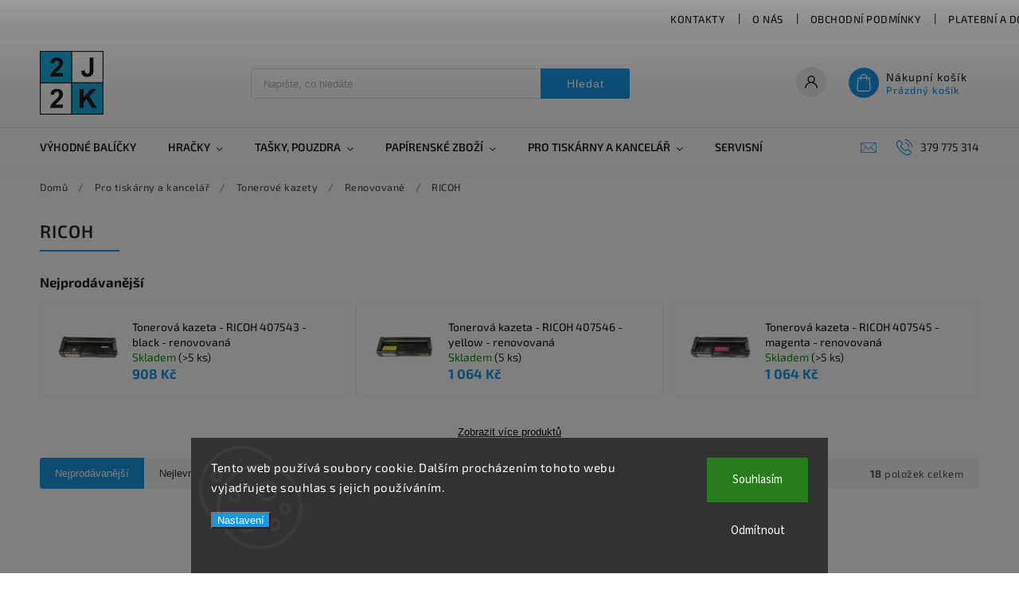

--- FILE ---
content_type: text/html; charset=utf-8
request_url: https://www.2j2k.cz/ricoh-5/
body_size: 26649
content:
<!doctype html><html lang="cs" dir="ltr" class="header-background-light external-fonts-loaded"><head><meta charset="utf-8" /><meta name="viewport" content="width=device-width,initial-scale=1" /><title>Renovované tonerové kazety RICOH, toner</title><link rel="preconnect" href="https://cdn.myshoptet.com" /><link rel="dns-prefetch" href="https://cdn.myshoptet.com" /><link rel="preload" href="https://cdn.myshoptet.com/prj/dist/master/cms/libs/jquery/jquery-1.11.3.min.js" as="script" /><link href="https://cdn.myshoptet.com/prj/dist/master/cms/templates/frontend_templates/shared/css/font-face/source-sans-3.css" rel="stylesheet"><link href="https://cdn.myshoptet.com/prj/dist/master/cms/templates/frontend_templates/shared/css/font-face/exo-2.css" rel="stylesheet"><script>
dataLayer = [];
dataLayer.push({'shoptet' : {
    "pageId": 1336,
    "pageType": "category",
    "currency": "CZK",
    "currencyInfo": {
        "decimalSeparator": ",",
        "exchangeRate": 1,
        "priceDecimalPlaces": 0,
        "symbol": "K\u010d",
        "symbolLeft": 0,
        "thousandSeparator": " "
    },
    "language": "cs",
    "projectId": 81016,
    "category": {
        "guid": "36bbcb26-6cce-11e9-a065-0cc47a6c92bc",
        "path": "Pro tisk\u00e1rny a kancel\u00e1\u0159 | Tonerov\u00e9 kazety | Renovovan\u00e9 | RICOH",
        "parentCategoryGuid": "36bbb631-6cce-11e9-a065-0cc47a6c92bc"
    },
    "cartInfo": {
        "id": null,
        "freeShipping": false,
        "freeShippingFrom": 2000,
        "leftToFreeGift": {
            "formattedPrice": "0 K\u010d",
            "priceLeft": 0
        },
        "freeGift": false,
        "leftToFreeShipping": {
            "priceLeft": 2000,
            "dependOnRegion": 0,
            "formattedPrice": "2 000 K\u010d"
        },
        "discountCoupon": [],
        "getNoBillingShippingPrice": {
            "withoutVat": 0,
            "vat": 0,
            "withVat": 0
        },
        "cartItems": [],
        "taxMode": "ORDINARY"
    },
    "cart": [],
    "customer": {
        "priceRatio": 1,
        "priceListId": 1,
        "groupId": null,
        "registered": false,
        "mainAccount": false
    }
}});
dataLayer.push({'cookie_consent' : {
    "marketing": "denied",
    "analytics": "denied"
}});
document.addEventListener('DOMContentLoaded', function() {
    shoptet.consent.onAccept(function(agreements) {
        if (agreements.length == 0) {
            return;
        }
        dataLayer.push({
            'cookie_consent' : {
                'marketing' : (agreements.includes(shoptet.config.cookiesConsentOptPersonalisation)
                    ? 'granted' : 'denied'),
                'analytics': (agreements.includes(shoptet.config.cookiesConsentOptAnalytics)
                    ? 'granted' : 'denied')
            },
            'event': 'cookie_consent'
        });
    });
});
</script>

<!-- Google Tag Manager -->
<script>(function(w,d,s,l,i){w[l]=w[l]||[];w[l].push({'gtm.start':
new Date().getTime(),event:'gtm.js'});var f=d.getElementsByTagName(s)[0],
j=d.createElement(s),dl=l!='dataLayer'?'&l='+l:'';j.async=true;j.src=
'https://www.googletagmanager.com/gtm.js?id='+i+dl;f.parentNode.insertBefore(j,f);
})(window,document,'script','dataLayer','GTM-5XKQKF9');</script>
<!-- End Google Tag Manager -->

<meta property="og:type" content="website"><meta property="og:site_name" content="2j2k.cz"><meta property="og:url" content="https://www.2j2k.cz/ricoh-5/"><meta property="og:title" content="Renovované tonerové kazety RICOH, toner"><meta name="author" content="2J2K.CZ"><meta name="web_author" content="Shoptet.cz"><meta name="dcterms.rightsHolder" content="www.2j2k.cz"><meta name="robots" content="index,follow"><meta property="og:image" content="https://cdn.myshoptet.com/usr/www.2j2k.cz/user/logos/2j2k-original.png?t=1769928974"><meta property="og:description" content="Renovované tonerové kazety RICOH, toner"><meta name="description" content="Renovované tonerové kazety RICOH, toner"><style>:root {--color-primary: #1997e5;--color-primary-h: 203;--color-primary-s: 80%;--color-primary-l: 50%;--color-primary-hover: #68de81;--color-primary-hover-h: 133;--color-primary-hover-s: 64%;--color-primary-hover-l: 64%;--color-secondary: #000000;--color-secondary-h: 0;--color-secondary-s: 0%;--color-secondary-l: 0%;--color-secondary-hover: #55ce6e;--color-secondary-hover-h: 132;--color-secondary-hover-s: 55%;--color-secondary-hover-l: 57%;--color-tertiary: #ffc807;--color-tertiary-h: 47;--color-tertiary-s: 100%;--color-tertiary-l: 51%;--color-tertiary-hover: #ffbb00;--color-tertiary-hover-h: 44;--color-tertiary-hover-s: 100%;--color-tertiary-hover-l: 50%;--color-header-background: #ffffff;--template-font: "Source Sans 3";--template-headings-font: "Exo 2";--header-background-url: none;--cookies-notice-background: #1A1937;--cookies-notice-color: #F8FAFB;--cookies-notice-button-hover: #f5f5f5;--cookies-notice-link-hover: #27263f;--templates-update-management-preview-mode-content: "Náhled aktualizací šablony je aktivní pro váš prohlížeč."}</style>
    <script>var shoptet = shoptet || {};</script>
    <script src="https://cdn.myshoptet.com/prj/dist/master/shop/dist/main-3g-header.js.27c4444ba5dd6be3416d.js"></script>
<!-- User include --><!-- service 627(275) html code header -->
<script src="https://ajax.googleapis.com/ajax/libs/webfont/1.6.26/webfont.js"></script>
<link rel="stylesheet" href="https://cdnjs.cloudflare.com/ajax/libs/twitter-bootstrap/4.4.1/css/bootstrap-grid.min.css" />
<link rel="stylesheet" href="https://code.jquery.com/ui/1.12.0/themes/smoothness/jquery-ui.css" />
<link rel="stylesheet" href="https://cdn.myshoptet.com/usr/shoptet.tomashlad.eu/user/documents/extras/shoptet-font/font.css"/>
<link rel="stylesheet" href="https://cdn.myshoptet.com/usr/shoptet.tomashlad.eu/user/documents/extras/rubin/animate.css">
<link href="https://fonts.googleapis.com/css?family=Poppins:300,400,500,600,700,800&display=swap&subset=latin-ext" rel="stylesheet">
<link rel="stylesheet" href="https://cdn.jsdelivr.net/npm/slick-carousel@1.8.1/slick/slick.css" />
<link rel="stylesheet" href="https://cdn.myshoptet.com/usr/shoptet.tomashlad.eu/user/documents/extras/rubin/screen.css?v0133"/>

<style>
textarea.form-control {
    border-radius: 15px;
    font-family: 'Source Sans 3', sans-serif;
}
body {font-family: 'Exo 2', sans-serif;}
.button, .products .product button, .products .product .btn, .btn.btn-primary, .flags .flag.flag-new, .welcome-wrapper h1:before, input[type="checkbox"]:checked:after, .cart-table .related .cart-related-button .btn, .ordering-process .cart-content.checkout-box-wrapper,  .ordering-process .checkout-box, .top-navigation-bar .nav-part .top-navigation-tools .top-nav-button-account, .ordering-process .cart-empty .col-md-4 .cart-content, .customer-page #content table thead, .in-objednavky #content table thead, .in-klient-hodnoceni #content table thead, .in-klient-diskuze #content table thead, .ui-slider-horizontal .ui-slider-range {
background-color: #1997e5;
}
.flags .flag.flag-new:after {border-left-color:  #1997e5;}
.product-top .add-to-cart button:hover, .add-to-cart-button.btn:hover, .cart-content .next-step .btn:hover {background: #55ce6e;}

.add-to-cart-button.btn, .flags .flag-discount, .cart-content .next-step .btn {
    background:  #68de81;
}

a {color: #222222;}
.content-wrapper p a, .product-top .price-line .price-final, .subcategories li a:hover, .category-header input[type="radio"] + label:hover,  .ui-slider-horizontal .ui-slider-handle, .product-top .price-line .price-fina, .shp-tabs .shp-tab-link:hover, .type-detail .tab-content .detail-parameters th a, .type-detail .tab-content .detail-parameters td a, #header .top-navigation-contacts .project-phone:before, #header .top-navigation-contacts .project-email:before, .product-top .p-detail-info > div a, .sidebar .filters-wrapper .toggle-filters {
color: #1997e5;
}
#checkoutContent .cart-content .box .form-group .btn, .sidebar .box.client-center-box ul .logout a, .stars a.star::before, .stars span.star::before {
color: #1997e5 !important;
}
a:hover, #header .navigation-buttons .btn .cart-price, .products .product .ratings-wrapper .stars .star, .product-top .p-detail-info .stars-wrapper .stars .star, .products .product .prices .price-final strong, .hp-middle-banner .middle-banner-caption h2, ol.top-products li a strong, .categories .topic.active > a, .categories ul.expanded li.active a, .product-top .p-detail-info > div:last-child a, ol.cart-header li.active strong span, ol.cart-header li.completed a span, #checkoutSidebar .next-step .next-step-back, ul.manufacturers h2  {
color: #1997e5;
}
button, .button, .btn, .btn-primary, #header .navigation-buttons .btn:before, .user-action-tabs li.active a::after, .category-header input[type="radio"]:checked + label, .shp-tabs-holder ul.shp-tabs li.active a {
cursor: pointer;
background-color: #1997e5;
color: #fff;
}
button:hover, .button:hover, .btn:hover, .btn-primary:hover, .products .product .btn:hover {
background-color: #000000;
color: #fff;
}
.user-action-tabs li.active a::before, input[type="checkbox"]:checked:before, input[type="checkbox"]:checked + label::before, input[type="radio"]:checked + label::before, .sidebar .box.client-center-box ul .logout a, .sidebar .filters-wrapper .toggle-filters {
  border-color: #1997e5;
}
#carousel .carousel-slide-caption h2:before,
.h4::after, .content h4::after, .category-title::after, .p-detail-inner h1::after, h1:after, article h1::after, h4.homepage-group-title::after, .h4.homepage-group-title::after, footer h4:before, .products-related-header:after, ol.cart-header li.active strong span::before, ol.cart-header li.completed a span::before, input[type="checkbox"]:checked + label::after, input[type="radio"]:checked + label::after, .latest-contribution-wrapper h2:before {
background: #1997e5;
}
.next-to-carousel-banners .banner-wrapper .small-banner:hover .icon-box {
background: #1997e5;
border-color: #1997e5;
}
.sidebar .box-poll .poll-result > div {
border-color: #1997e5;
background-color: #1997e5;
}
.p-image-wrapper .flags-extra .flag.flag.flag-discount, .flags-extra .flag.flag.flag-discount {
background: #68de81 !important;
}
@media only screen and (max-width: 768px) {
.top-navigation-bar .nav-part .responsive-tools a[data-target="navigation"] {
background: #1997e5;
}
}
@media screen and (max-width: 767px) {
body.template-11.mobile-header-version-1 #dklabBanplusNadHlavickou {
position: relative;
top: 90px !important;
z-index: 2;
}
}
footer .news-item-widget h5 a {color:#909090 !important}
</style>
<link rel="stylesheet" href="https://cdn.myshoptet.com/usr/rubin.shoptetak.cz/user/documents/rubin2.css?v1"/>
<style>.top-navigation-bar .top-navigation-menu {overflow: hidden;}</style>
<style>
.wrong-template {
    text-align: center;
    padding: 30px;
    background: #000;
    color: #fff;
    font-size: 20px;
    position: fixed;
    width: 100%;
    height: 100%;
    z-index: 99999999;
    top: 0;
    left: 0;
    padding-top: 20vh;
}
.wrong-template span {
    display: block;
    font-size: 15px;
    margin-top: 25px;
    opacity: 0.7;
}
.wrong-template span a {color: #fff; text-decoration: underline;}
footer .custom-footer > div.newsletter form .consents-first {max-width: 100%;}

@media (max-width: 480px) {
.form-control {font-size: 16px;}
}
form#formAffiliateLogin .password-helper {margin-top: 15px;}
form#formAffiliateLogin .password-helper a {display: block; margin-bottom: 5px;}
.ordering-process .next-step-back {color:black !important;background:transparent !important;font-size:14px !important;}

</style>

<style>
.quantity button .decrease__sign {display: none;}
@media only screen and (max-width: 767px) {
html[lang="de"] .products-block.products .product button, .products-block.products .product .btn {width: 100% !important;padding:0px 5px;}
}
.co-shipping-address .form-group strong {padding-right:10px;}
.advanced-parameter-inner img, .cart-widget-product-image img, .search-whisperer img {height:auto;}
.advancedOrder__buttons {display: flex;align-items: center;justify-content: center;}
.advancedOrder__buttons .next-step-back {
width: auto;
min-width: 80px;
border-radius: 4px;
height: 38px;
border: none;
display: flex !important;
color: #1997e5;
font-weight: 300;
align-items: center;
justify-content: center;
text-decoration: none;
transition: 0.3s;
font-size: 1.1em;
letter-spacing: 1px;
line-height: 40px;
font-family: 'Poppins';
padding: 0 15px;
margin-right: 15px;
background: transparent;
border: 1px solid #1997e5;
}
.advancedOrder__buttons .next-step-back:hover {background: #f2f2f2;}
@media (max-width: 768px) {
.advancedOrder__buttons .next-step-back {margin: 0 auto;padding: 0 10px;line-height: 1em;}
}
img {height:auto;}
.news-wrapper .news-item .image img, .blog-wrapper .news-item .image img {object-fit:cover;}
.products-top-wrapper .toggle-top-products {border: none;}
</style>

<!-- api 1012(643) html code header -->
<style data-purpose="gopay-hiding-apple-pay">
	div[data-guid="e5df2981-253f-11ed-8eb3-0cc47a6c92bc"] {
		display: none
	}
</style><style data-purpose="gopay-hiding-apple-pay">
	div[data-guid="e6d5be6c-253f-11ed-8eb3-0cc47a6c92bc"] {
		display: none
	}
</style>
<!-- project html code header -->
<link rel="apple-touch-icon" sizes="180x180" href="/user/documents/apple-touch-icon.png">
<link rel="icon" type="image/png" href="/user/documents/favicon-32x32.png" sizes="32x32">
<link rel="icon" type="image/png" href="/user/documents/favicon-16x16.png" sizes="16x16">
<link rel="manifest" href="/user/documents/manifest.json">
<link rel="mask-icon" href="/user/documents/safari-pinned-tab.svg" color="#5bbad5">
<link rel="shortcut icon" href="/user/documents/favicon.ico">
<meta name="msapplication-config" content="/user/documents/browserconfig.xml">
<meta name="theme-color" content="#ffffff">
<!-- /User include --><link rel="canonical" href="https://www.2j2k.cz/ricoh-5/" />    <script>
        var _hwq = _hwq || [];
        _hwq.push(['setKey', 'A9881AB73210334D304638B3306BE102']);
        _hwq.push(['setTopPos', '500']);
        _hwq.push(['showWidget', '21']);
        (function() {
            var ho = document.createElement('script');
            ho.src = 'https://cz.im9.cz/direct/i/gjs.php?n=wdgt&sak=A9881AB73210334D304638B3306BE102';
            var s = document.getElementsByTagName('script')[0]; s.parentNode.insertBefore(ho, s);
        })();
    </script>
    <!-- Global site tag (gtag.js) - Google Analytics -->
    <script async src="https://www.googletagmanager.com/gtag/js?id=G-K93ZH826XX"></script>
    <script>
        
        window.dataLayer = window.dataLayer || [];
        function gtag(){dataLayer.push(arguments);}
        

                    console.debug('default consent data');

            gtag('consent', 'default', {"ad_storage":"denied","analytics_storage":"denied","ad_user_data":"denied","ad_personalization":"denied","wait_for_update":500});
            dataLayer.push({
                'event': 'default_consent'
            });
        
        gtag('js', new Date());

                gtag('config', 'UA-75161748-1', { 'groups': "UA" });
        
                gtag('config', 'G-K93ZH826XX', {"groups":"GA4","send_page_view":false,"content_group":"category","currency":"CZK","page_language":"cs"});
        
                gtag('config', 'AW-925858172');
        
        
        
        
        
                    gtag('event', 'page_view', {"send_to":"GA4","page_language":"cs","content_group":"category","currency":"CZK"});
        
        
        
        
        
        
        
        
        
        
        
        
        
        document.addEventListener('DOMContentLoaded', function() {
            if (typeof shoptet.tracking !== 'undefined') {
                for (var id in shoptet.tracking.bannersList) {
                    gtag('event', 'view_promotion', {
                        "send_to": "UA",
                        "promotions": [
                            {
                                "id": shoptet.tracking.bannersList[id].id,
                                "name": shoptet.tracking.bannersList[id].name,
                                "position": shoptet.tracking.bannersList[id].position
                            }
                        ]
                    });
                }
            }

            shoptet.consent.onAccept(function(agreements) {
                if (agreements.length !== 0) {
                    console.debug('gtag consent accept');
                    var gtagConsentPayload =  {
                        'ad_storage': agreements.includes(shoptet.config.cookiesConsentOptPersonalisation)
                            ? 'granted' : 'denied',
                        'analytics_storage': agreements.includes(shoptet.config.cookiesConsentOptAnalytics)
                            ? 'granted' : 'denied',
                                                                                                'ad_user_data': agreements.includes(shoptet.config.cookiesConsentOptPersonalisation)
                            ? 'granted' : 'denied',
                        'ad_personalization': agreements.includes(shoptet.config.cookiesConsentOptPersonalisation)
                            ? 'granted' : 'denied',
                        };
                    console.debug('update consent data', gtagConsentPayload);
                    gtag('consent', 'update', gtagConsentPayload);
                    dataLayer.push(
                        { 'event': 'update_consent' }
                    );
                }
            });
        });
    </script>
<!-- Start Srovname.cz Pixel -->
<script type="text/plain" data-cookiecategory="analytics">
    !(function (e, n, t, a, s, o, r) {
        e[a] ||
        (((s = e[a] = function () {
            s.process ? s.process.apply(s, arguments) : s.queue.push(arguments);
        }).queue = []),
            ((o = n.createElement(t)).async = 1),
            (o.src = "https://tracking.srovname.cz/srovnamepixel.js"),
            (o.dataset.srv9 = "1"),
            (r = n.getElementsByTagName(t)[0]).parentNode.insertBefore(o, r));
    })(window, document, "script", "srovname");
    srovname("init", "a35ae87c5eb43a4390faecdf8c2a7f3e");
</script>
<!-- End Srovname.cz Pixel -->
</head><body class="desktop id-1336 in-ricoh-5 template-11 type-category one-column-body columns-3 blank-mode blank-mode-css ums_forms_redesign--off ums_a11y_category_page--on ums_discussion_rating_forms--off ums_flags_display_unification--on ums_a11y_login--on mobile-header-version-0">
        <div id="fb-root"></div>
        <script>
            window.fbAsyncInit = function() {
                FB.init({
                    autoLogAppEvents : true,
                    xfbml            : true,
                    version          : 'v24.0'
                });
            };
        </script>
        <script async defer crossorigin="anonymous" src="https://connect.facebook.net/cs_CZ/sdk.js#xfbml=1&version=v24.0"></script>
<!-- Google Tag Manager (noscript) -->
<noscript><iframe src="https://www.googletagmanager.com/ns.html?id=GTM-5XKQKF9"
height="0" width="0" style="display:none;visibility:hidden"></iframe></noscript>
<!-- End Google Tag Manager (noscript) -->

    <div class="siteCookies siteCookies--bottom siteCookies--dark js-siteCookies" role="dialog" data-testid="cookiesPopup" data-nosnippet>
        <div class="siteCookies__form">
            <div class="siteCookies__content">
                <div class="siteCookies__text">
                    Tento web používá soubory cookie. Dalším procházením tohoto webu vyjadřujete souhlas s jejich používáním.
                </div>
                <p class="siteCookies__links">
                    <button class="siteCookies__link js-cookies-settings" aria-label="Nastavení cookies" data-testid="cookiesSettings">Nastavení</button>
                </p>
            </div>
            <div class="siteCookies__buttonWrap">
                                    <button class="siteCookies__button js-cookiesConsentSubmit" value="reject" aria-label="Odmítnout cookies" data-testid="buttonCookiesReject">Odmítnout</button>
                                <button class="siteCookies__button js-cookiesConsentSubmit" value="all" aria-label="Přijmout cookies" data-testid="buttonCookiesAccept">Souhlasím</button>
            </div>
        </div>
        <script>
            document.addEventListener("DOMContentLoaded", () => {
                const siteCookies = document.querySelector('.js-siteCookies');
                document.addEventListener("scroll", shoptet.common.throttle(() => {
                    const st = document.documentElement.scrollTop;
                    if (st > 1) {
                        siteCookies.classList.add('siteCookies--scrolled');
                    } else {
                        siteCookies.classList.remove('siteCookies--scrolled');
                    }
                }, 100));
            });
        </script>
    </div>
<a href="#content" class="skip-link sr-only">Přejít na obsah</a><div class="overall-wrapper"><div class="user-action"><div class="container">
    <div class="user-action-in">
                    <div id="login" class="user-action-login popup-widget login-widget" role="dialog" aria-labelledby="loginHeading">
        <div class="popup-widget-inner">
                            <h2 id="loginHeading">Přihlášení k vašemu účtu</h2><div id="customerLogin"><form action="/action/Customer/Login/" method="post" id="formLoginIncluded" class="csrf-enabled formLogin" data-testid="formLogin"><input type="hidden" name="referer" value="" /><div class="form-group"><div class="input-wrapper email js-validated-element-wrapper no-label"><input type="email" name="email" class="form-control" autofocus placeholder="E-mailová adresa (např. jan@novak.cz)" data-testid="inputEmail" autocomplete="email" required /></div></div><div class="form-group"><div class="input-wrapper password js-validated-element-wrapper no-label"><input type="password" name="password" class="form-control" placeholder="Heslo" data-testid="inputPassword" autocomplete="current-password" required /><span class="no-display">Nemůžete vyplnit toto pole</span><input type="text" name="surname" value="" class="no-display" /></div></div><div class="form-group"><div class="login-wrapper"><button type="submit" class="btn btn-secondary btn-text btn-login" data-testid="buttonSubmit">Přihlásit se</button><div class="password-helper"><a href="/registrace/" data-testid="signup" rel="nofollow">Nová registrace</a><a href="/klient/zapomenute-heslo/" rel="nofollow">Zapomenuté heslo</a></div></div></div><div class="social-login-buttons"><div class="social-login-buttons-divider"><span>nebo</span></div><div class="form-group"><a href="/action/Social/login/?provider=Google" class="login-btn google" rel="nofollow"><span class="login-google-icon"></span><strong>Přihlásit se přes Google</strong></a></div><div class="form-group"><a href="/action/Social/login/?provider=Seznam" class="login-btn seznam" rel="nofollow"><span class="login-seznam-icon"></span><strong>Přihlásit se přes Seznam</strong></a></div></div></form>
</div>                    </div>
    </div>

                            <div id="cart-widget" class="user-action-cart popup-widget cart-widget loader-wrapper" data-testid="popupCartWidget" role="dialog" aria-hidden="true">
    <div class="popup-widget-inner cart-widget-inner place-cart-here">
        <div class="loader-overlay">
            <div class="loader"></div>
        </div>
    </div>

    <div class="cart-widget-button">
        <a href="/kosik/" class="btn btn-conversion" id="continue-order-button" rel="nofollow" data-testid="buttonNextStep">Pokračovat do košíku</a>
    </div>
</div>
            </div>
</div>
</div><div class="top-navigation-bar" data-testid="topNavigationBar">

    <div class="container">

        <div class="top-navigation-contacts">
            <strong>Zákaznická podpora:</strong><a href="tel:379775314" class="project-phone" aria-label="Zavolat na 379775314" data-testid="contactboxPhone"><span>379 775 314</span></a><a href="mailto:obchod@2j2k.cz" class="project-email" data-testid="contactboxEmail"><span>obchod@2j2k.cz</span></a>        </div>

                            <div class="top-navigation-menu">
                <div class="top-navigation-menu-trigger"></div>
                <ul class="top-navigation-bar-menu">
                                            <li class="top-navigation-menu-item-29">
                            <a href="/kontakty/">Kontakty</a>
                        </li>
                                            <li class="top-navigation-menu-item-1269">
                            <a href="/o-nas/">O nás</a>
                        </li>
                                            <li class="top-navigation-menu-item-39">
                            <a href="/obchodni-podminky/">Obchodní podmínky</a>
                        </li>
                                            <li class="top-navigation-menu-item-1153">
                            <a href="/platebni-a-dodaci-podminky/">Platební a dodací podmínky</a>
                        </li>
                                            <li class="top-navigation-menu-item-1267">
                            <a href="/reklamacni-rad/">Reklamační řád</a>
                        </li>
                                    </ul>
                <ul class="top-navigation-bar-menu-helper"></ul>
            </div>
        
        <div class="top-navigation-tools top-navigation-tools--language">
            <div class="responsive-tools">
                <a href="#" class="toggle-window" data-target="search" aria-label="Hledat" data-testid="linkSearchIcon"></a>
                                                            <a href="#" class="toggle-window" data-target="login"></a>
                                                    <a href="#" class="toggle-window" data-target="navigation" aria-label="Menu" data-testid="hamburgerMenu"></a>
            </div>
                        <button class="top-nav-button top-nav-button-login toggle-window" type="button" data-target="login" aria-haspopup="dialog" aria-controls="login" aria-expanded="false" data-testid="signin"><span>Přihlášení</span></button>        </div>

    </div>

</div>
<header id="header"><div class="container navigation-wrapper">
    <div class="header-top">
        <div class="site-name-wrapper">
            <div class="site-name"><a href="/" data-testid="linkWebsiteLogo"><img src="https://cdn.myshoptet.com/usr/www.2j2k.cz/user/logos/2j2k-original.png" alt="2J2K.CZ" fetchpriority="low" /></a></div>        </div>
        <div class="search" itemscope itemtype="https://schema.org/WebSite">
            <meta itemprop="headline" content="RICOH"/><meta itemprop="url" content="https://www.2j2k.cz"/><meta itemprop="text" content="Renovované tonerové kazety RICOH, toner"/>            <form action="/action/ProductSearch/prepareString/" method="post"
    id="formSearchForm" class="search-form compact-form js-search-main"
    itemprop="potentialAction" itemscope itemtype="https://schema.org/SearchAction" data-testid="searchForm">
    <fieldset>
        <meta itemprop="target"
            content="https://www.2j2k.cz/vyhledavani/?string={string}"/>
        <input type="hidden" name="language" value="cs"/>
        
            
<input
    type="search"
    name="string"
        class="query-input form-control search-input js-search-input"
    placeholder="Napište, co hledáte"
    autocomplete="off"
    required
    itemprop="query-input"
    aria-label="Vyhledávání"
    data-testid="searchInput"
>
            <button type="submit" class="btn btn-default" data-testid="searchBtn">Hledat</button>
        
    </fieldset>
</form>
        </div>
        <div class="navigation-buttons">
                
    <a href="/kosik/" class="btn btn-icon toggle-window cart-count" data-target="cart" data-hover="true" data-redirect="true" data-testid="headerCart" rel="nofollow" aria-haspopup="dialog" aria-expanded="false" aria-controls="cart-widget">
        
                <span class="sr-only">Nákupní košík</span>
        
            <span class="cart-price visible-lg-inline-block" data-testid="headerCartPrice">
                                    Prázdný košík                            </span>
        
    
            </a>
        </div>
    </div>
    <nav id="navigation" aria-label="Hlavní menu" data-collapsible="true"><div class="navigation-in menu"><ul class="menu-level-1" role="menubar" data-testid="headerMenuItems"><li class="menu-item-1694" role="none"><a href="/balicky/" data-testid="headerMenuItem" role="menuitem" aria-expanded="false"><b>Výhodné balíčky</b></a></li>
<li class="menu-item-1823 ext" role="none"><a href="/hracky/" data-testid="headerMenuItem" role="menuitem" aria-haspopup="true" aria-expanded="false"><b>Hračky</b><span class="submenu-arrow"></span></a><ul class="menu-level-2" aria-label="Hračky" tabindex="-1" role="menu"><li class="menu-item-1826" role="none"><a href="/vzdelavavaci-hracky/" class="menu-image" data-testid="headerMenuItem" tabindex="-1" aria-hidden="true"><img src="data:image/svg+xml,%3Csvg%20width%3D%22140%22%20height%3D%22100%22%20xmlns%3D%22http%3A%2F%2Fwww.w3.org%2F2000%2Fsvg%22%3E%3C%2Fsvg%3E" alt="" aria-hidden="true" width="140" height="100"  data-src="https://cdn.myshoptet.com/usr/www.2j2k.cz/user/categories/thumb/kids.jpg" fetchpriority="low" /></a><div><a href="/vzdelavavaci-hracky/" data-testid="headerMenuItem" role="menuitem"><span>Vzdělávací hračky</span></a>
                        </div></li><li class="menu-item-1829" role="none"><a href="/pozarnik-sam/" class="menu-image" data-testid="headerMenuItem" tabindex="-1" aria-hidden="true"><img src="data:image/svg+xml,%3Csvg%20width%3D%22140%22%20height%3D%22100%22%20xmlns%3D%22http%3A%2F%2Fwww.w3.org%2F2000%2Fsvg%22%3E%3C%2Fsvg%3E" alt="" aria-hidden="true" width="140" height="100"  data-src="https://cdn.myshoptet.com/usr/www.2j2k.cz/user/categories/thumb/sam.jpg" fetchpriority="low" /></a><div><a href="/pozarnik-sam/" data-testid="headerMenuItem" role="menuitem"><span>Požárník Sam</span></a>
                        </div></li></ul></li>
<li class="menu-item-1369 ext" role="none"><a href="/tasky-pouzdra/" data-testid="headerMenuItem" role="menuitem" aria-haspopup="true" aria-expanded="false"><b>Tašky, pouzdra</b><span class="submenu-arrow"></span></a><ul class="menu-level-2" aria-label="Tašky, pouzdra" tabindex="-1" role="menu"><li class="menu-item-1372" role="none"><a href="/pouzdra-na-tuzky/" class="menu-image" data-testid="headerMenuItem" tabindex="-1" aria-hidden="true"><img src="data:image/svg+xml,%3Csvg%20width%3D%22140%22%20height%3D%22100%22%20xmlns%3D%22http%3A%2F%2Fwww.w3.org%2F2000%2Fsvg%22%3E%3C%2Fsvg%3E" alt="" aria-hidden="true" width="140" height="100"  data-src="https://cdn.myshoptet.com/usr/www.2j2k.cz/user/categories/thumb/76042076-pouzdro-na-tuzky-color-book-b-velke.jpg" fetchpriority="low" /></a><div><a href="/pouzdra-na-tuzky/" data-testid="headerMenuItem" role="menuitem"><span>Pouzdra na tužky</span></a>
                        </div></li><li class="menu-item-1387" role="none"><a href="/klicenky/" class="menu-image" data-testid="headerMenuItem" tabindex="-1" aria-hidden="true"><img src="data:image/svg+xml,%3Csvg%20width%3D%22140%22%20height%3D%22100%22%20xmlns%3D%22http%3A%2F%2Fwww.w3.org%2F2000%2Fsvg%22%3E%3C%2Fsvg%3E" alt="" aria-hidden="true" width="140" height="100"  data-src="https://cdn.myshoptet.com/usr/www.2j2k.cz/user/categories/thumb/76170340-privesek-na-klice-be-original-in-autumn.jpg" fetchpriority="low" /></a><div><a href="/klicenky/" data-testid="headerMenuItem" role="menuitem"><span>Klíčenky</span></a>
                        </div></li><li class="menu-item-1390" role="none"><a href="/penezenky/" class="menu-image" data-testid="headerMenuItem" tabindex="-1" aria-hidden="true"><img src="data:image/svg+xml,%3Csvg%20width%3D%22140%22%20height%3D%22100%22%20xmlns%3D%22http%3A%2F%2Fwww.w3.org%2F2000%2Fsvg%22%3E%3C%2Fsvg%3E" alt="" aria-hidden="true" width="140" height="100"  data-src="https://cdn.myshoptet.com/usr/www.2j2k.cz/user/categories/thumb/76081020-penezenka-boogie-woogie.jpg" fetchpriority="low" /></a><div><a href="/penezenky/" data-testid="headerMenuItem" role="menuitem"><span>Peněženky</span></a>
                        </div></li><li class="menu-item-1399" role="none"><a href="/batohy/" class="menu-image" data-testid="headerMenuItem" tabindex="-1" aria-hidden="true"><img src="data:image/svg+xml,%3Csvg%20width%3D%22140%22%20height%3D%22100%22%20xmlns%3D%22http%3A%2F%2Fwww.w3.org%2F2000%2Fsvg%22%3E%3C%2Fsvg%3E" alt="" aria-hidden="true" width="140" height="100"  data-src="https://cdn.myshoptet.com/usr/www.2j2k.cz/user/categories/thumb/76112702-batoh-music-velky.jpg" fetchpriority="low" /></a><div><a href="/batohy/" data-testid="headerMenuItem" role="menuitem"><span>Batohy</span></a>
                        </div></li><li class="menu-item-1402" role="none"><a href="/kosmeticke-tasticky/" class="menu-image" data-testid="headerMenuItem" tabindex="-1" aria-hidden="true"><img src="data:image/svg+xml,%3Csvg%20width%3D%22140%22%20height%3D%22100%22%20xmlns%3D%22http%3A%2F%2Fwww.w3.org%2F2000%2Fsvg%22%3E%3C%2Fsvg%3E" alt="" aria-hidden="true" width="140" height="100"  data-src="https://cdn.myshoptet.com/usr/www.2j2k.cz/user/categories/thumb/76122020-kosmeticka-tasticka-boogie-woogie.jpg" fetchpriority="low" /></a><div><a href="/kosmeticke-tasticky/" data-testid="headerMenuItem" role="menuitem"><span>Kosmetické taštičky</span></a>
                        </div></li><li class="menu-item-1405" role="none"><a href="/pouzdra-na-bryle/" class="menu-image" data-testid="headerMenuItem" tabindex="-1" aria-hidden="true"><img src="data:image/svg+xml,%3Csvg%20width%3D%22140%22%20height%3D%22100%22%20xmlns%3D%22http%3A%2F%2Fwww.w3.org%2F2000%2Fsvg%22%3E%3C%2Fsvg%3E" alt="" aria-hidden="true" width="140" height="100"  data-src="https://cdn.myshoptet.com/usr/www.2j2k.cz/user/categories/thumb/76130270-pouzdro-na-bryle-shabby-blue-pruzinove-zavirani.jpg" fetchpriority="low" /></a><div><a href="/pouzdra-na-bryle/" data-testid="headerMenuItem" role="menuitem"><span>Pouzdra na brýle</span></a>
                        </div></li><li class="menu-item-1607" role="none"><a href="/kabelky/" class="menu-image" data-testid="headerMenuItem" tabindex="-1" aria-hidden="true"><img src="data:image/svg+xml,%3Csvg%20width%3D%22140%22%20height%3D%22100%22%20xmlns%3D%22http%3A%2F%2Fwww.w3.org%2F2000%2Fsvg%22%3E%3C%2Fsvg%3E" alt="" aria-hidden="true" width="140" height="100"  data-src="https://cdn.myshoptet.com/usr/www.2j2k.cz/user/categories/thumb/76162020-01.jpg" fetchpriority="low" /></a><div><a href="/kabelky/" data-testid="headerMenuItem" role="menuitem"><span>Kabelky</span></a>
                        </div></li><li class="menu-item-1265" role="none"><a href="/pouzdra-pro-ipad/" class="menu-image" data-testid="headerMenuItem" tabindex="-1" aria-hidden="true"><img src="data:image/svg+xml,%3Csvg%20width%3D%22140%22%20height%3D%22100%22%20xmlns%3D%22http%3A%2F%2Fwww.w3.org%2F2000%2Fsvg%22%3E%3C%2Fsvg%3E" alt="" aria-hidden="true" width="140" height="100"  data-src="https://cdn.myshoptet.com/usr/www.2j2k.cz/user/categories/thumb/xc_banner_01rb.jpg" fetchpriority="low" /></a><div><a href="/pouzdra-pro-ipad/" data-testid="headerMenuItem" role="menuitem"><span>Pouzdra pro iPad</span></a>
                        </div></li></ul></li>
<li class="menu-item-1351 ext" role="none"><a href="/papirenske-zbozi/" data-testid="headerMenuItem" role="menuitem" aria-haspopup="true" aria-expanded="false"><b>Papírenské zboží</b><span class="submenu-arrow"></span></a><ul class="menu-level-2" aria-label="Papírenské zboží" tabindex="-1" role="menu"><li class="menu-item-1354" role="none"><a href="/sesity/" class="menu-image" data-testid="headerMenuItem" tabindex="-1" aria-hidden="true"><img src="data:image/svg+xml,%3Csvg%20width%3D%22140%22%20height%3D%22100%22%20xmlns%3D%22http%3A%2F%2Fwww.w3.org%2F2000%2Fsvg%22%3E%3C%2Fsvg%3E" alt="" aria-hidden="true" width="140" height="100"  data-src="https://cdn.myshoptet.com/usr/www.2j2k.cz/user/categories/thumb/76034720-zapisnik-a4-go-wild.jpg" fetchpriority="low" /></a><div><a href="/sesity/" data-testid="headerMenuItem" role="menuitem"><span>Sešity</span></a>
                        </div></li><li class="menu-item-1357" role="none"><a href="/notove-sesity/" class="menu-image" data-testid="headerMenuItem" tabindex="-1" aria-hidden="true"><img src="data:image/svg+xml,%3Csvg%20width%3D%22140%22%20height%3D%22100%22%20xmlns%3D%22http%3A%2F%2Fwww.w3.org%2F2000%2Fsvg%22%3E%3C%2Fsvg%3E" alt="" aria-hidden="true" width="140" height="100"  data-src="https://cdn.myshoptet.com/usr/www.2j2k.cz/user/categories/thumb/9907-1.jpg" fetchpriority="low" /></a><div><a href="/notove-sesity/" data-testid="headerMenuItem" role="menuitem"><span>Notové sešity</span></a>
                        </div></li><li class="menu-item-1360" role="none"><a href="/poznamkove-bloky/" class="menu-image" data-testid="headerMenuItem" tabindex="-1" aria-hidden="true"><img src="data:image/svg+xml,%3Csvg%20width%3D%22140%22%20height%3D%22100%22%20xmlns%3D%22http%3A%2F%2Fwww.w3.org%2F2000%2Fsvg%22%3E%3C%2Fsvg%3E" alt="" aria-hidden="true" width="140" height="100"  data-src="https://cdn.myshoptet.com/usr/www.2j2k.cz/user/categories/thumb/9937-1.jpg" fetchpriority="low" /></a><div><a href="/poznamkove-bloky/" data-testid="headerMenuItem" role="menuitem"><span>Poznámkové bloky</span></a>
                        </div></li><li class="menu-item-1363" role="none"><a href="/zaznamove-knihy/" class="menu-image" data-testid="headerMenuItem" tabindex="-1" aria-hidden="true"><img src="data:image/svg+xml,%3Csvg%20width%3D%22140%22%20height%3D%22100%22%20xmlns%3D%22http%3A%2F%2Fwww.w3.org%2F2000%2Fsvg%22%3E%3C%2Fsvg%3E" alt="" aria-hidden="true" width="140" height="100"  data-src="https://cdn.myshoptet.com/usr/www.2j2k.cz/user/categories/thumb/10015.jpg" fetchpriority="low" /></a><div><a href="/zaznamove-knihy/" data-testid="headerMenuItem" role="menuitem"><span>Záznamové knihy</span></a>
                        </div></li><li class="menu-item-1366" role="none"><a href="/zapisniky/" class="menu-image" data-testid="headerMenuItem" tabindex="-1" aria-hidden="true"><img src="data:image/svg+xml,%3Csvg%20width%3D%22140%22%20height%3D%22100%22%20xmlns%3D%22http%3A%2F%2Fwww.w3.org%2F2000%2Fsvg%22%3E%3C%2Fsvg%3E" alt="" aria-hidden="true" width="140" height="100"  data-src="https://cdn.myshoptet.com/usr/www.2j2k.cz/user/categories/thumb/76035883-zapisnik-a5-be-original-in-spring-04.jpg" fetchpriority="low" /></a><div><a href="/zapisniky/" data-testid="headerMenuItem" role="menuitem"><span>Zápisníky</span></a>
                        </div></li><li class="menu-item-1381 has-third-level" role="none"><a href="/psaci-potreby/" class="menu-image" data-testid="headerMenuItem" tabindex="-1" aria-hidden="true"><img src="data:image/svg+xml,%3Csvg%20width%3D%22140%22%20height%3D%22100%22%20xmlns%3D%22http%3A%2F%2Fwww.w3.org%2F2000%2Fsvg%22%3E%3C%2Fsvg%3E" alt="" aria-hidden="true" width="140" height="100"  data-src="https://cdn.myshoptet.com/usr/www.2j2k.cz/user/categories/thumb/makenotes.png" fetchpriority="low" /></a><div><a href="/psaci-potreby/" data-testid="headerMenuItem" role="menuitem"><span>Psací potřeby</span></a>
                                                    <ul class="menu-level-3" role="menu">
                                                                    <li class="menu-item-1378" role="none">
                                        <a href="/pravitka/" data-testid="headerMenuItem" role="menuitem">
                                            Pravítka</a>,                                    </li>
                                                                    <li class="menu-item-1384" role="none">
                                        <a href="/mazaci-gumy/" data-testid="headerMenuItem" role="menuitem">
                                            Mazací gumy</a>                                    </li>
                                                            </ul>
                        </div></li><li class="menu-item-1393 has-third-level" role="none"><a href="/archivace--trideni/" class="menu-image" data-testid="headerMenuItem" tabindex="-1" aria-hidden="true"><img src="data:image/svg+xml,%3Csvg%20width%3D%22140%22%20height%3D%22100%22%20xmlns%3D%22http%3A%2F%2Fwww.w3.org%2F2000%2Fsvg%22%3E%3C%2Fsvg%3E" alt="" aria-hidden="true" width="140" height="100"  data-src="https://cdn.myshoptet.com/usr/www.2j2k.cz/user/categories/thumb/76100358-poradac-a4-bloom-up-ctyrkrouzkovy-s-predtistenymi-listy-03.jpg" fetchpriority="low" /></a><div><a href="/archivace--trideni/" data-testid="headerMenuItem" role="menuitem"><span>Archivace, třídění</span></a>
                                                    <ul class="menu-level-3" role="menu">
                                                                    <li class="menu-item-1396" role="none">
                                        <a href="/poradace-pakove/" data-testid="headerMenuItem" role="menuitem">
                                            Pořadače pákové</a>,                                    </li>
                                                                    <li class="menu-item-1411" role="none">
                                        <a href="/vizitkare/" data-testid="headerMenuItem" role="menuitem">
                                            Vizitkáře</a>,                                    </li>
                                                                    <li class="menu-item-1414" role="none">
                                        <a href="/mini-boxy/" data-testid="headerMenuItem" role="menuitem">
                                            Mini Boxy</a>,                                    </li>
                                                                    <li class="menu-item-1420" role="none">
                                        <a href="/zalozky-do-knih/" data-testid="headerMenuItem" role="menuitem">
                                            Záložky do knih</a>                                    </li>
                                                            </ul>
                        </div></li></ul></li>
<li class="menu-item-1688 ext" role="none"><a href="/spotrebni-material/" data-testid="headerMenuItem" role="menuitem" aria-haspopup="true" aria-expanded="false"><b>Pro tiskárny a kancelář</b><span class="submenu-arrow"></span></a><ul class="menu-level-2" aria-label="Pro tiskárny a kancelář" tabindex="-1" role="menu"><li class="menu-item-1157 has-third-level" role="none"><a href="/tonerove-kazety/" class="menu-image" data-testid="headerMenuItem" tabindex="-1" aria-hidden="true"><img src="data:image/svg+xml,%3Csvg%20width%3D%22140%22%20height%3D%22100%22%20xmlns%3D%22http%3A%2F%2Fwww.w3.org%2F2000%2Fsvg%22%3E%3C%2Fsvg%3E" alt="" aria-hidden="true" width="140" height="100"  data-src="https://cdn.myshoptet.com/usr/www.2j2k.cz/user/categories/thumb/toner_flowers.jpg" fetchpriority="low" /></a><div><a href="/tonerove-kazety/" data-testid="headerMenuItem" role="menuitem"><span>Tonerové kazety</span></a>
                                                    <ul class="menu-level-3" role="menu">
                                                                    <li class="menu-item-1158" role="none">
                                        <a href="/original/" data-testid="headerMenuItem" role="menuitem">
                                            Originál</a>,                                    </li>
                                                                    <li class="menu-item-1162" role="none">
                                        <a href="/kompatibilni/" data-testid="headerMenuItem" role="menuitem">
                                            Kompatibilní</a>,                                    </li>
                                                                    <li class="menu-item-1294" role="none">
                                        <a href="/renovovane/" data-testid="headerMenuItem" role="menuitem">
                                            Renovované</a>                                    </li>
                                                            </ul>
                        </div></li><li class="menu-item-1226 has-third-level" role="none"><a href="/inkoustove-naplne/" class="menu-image" data-testid="headerMenuItem" tabindex="-1" aria-hidden="true"><img src="data:image/svg+xml,%3Csvg%20width%3D%22140%22%20height%3D%22100%22%20xmlns%3D%22http%3A%2F%2Fwww.w3.org%2F2000%2Fsvg%22%3E%3C%2Fsvg%3E" alt="" aria-hidden="true" width="140" height="100"  data-src="https://cdn.myshoptet.com/usr/www.2j2k.cz/user/categories/thumb/tonerov___kazety.jpg" fetchpriority="low" /></a><div><a href="/inkoustove-naplne/" data-testid="headerMenuItem" role="menuitem"><span>Inkoustové náplně</span></a>
                                                    <ul class="menu-level-3" role="menu">
                                                                    <li class="menu-item-1249" role="none">
                                        <a href="/original-2/" data-testid="headerMenuItem" role="menuitem">
                                            Originál</a>,                                    </li>
                                                                    <li class="menu-item-1227" role="none">
                                        <a href="/kompatibilni-2/" data-testid="headerMenuItem" role="menuitem">
                                            Kompatibilní</a>,                                    </li>
                                                                    <li class="menu-item-1327" role="none">
                                        <a href="/renovovane-2/" data-testid="headerMenuItem" role="menuitem">
                                            Renovované</a>                                    </li>
                                                            </ul>
                        </div></li><li class="menu-item-1212 has-third-level" role="none"><a href="/barvici-pasky/" class="menu-image" data-testid="headerMenuItem" tabindex="-1" aria-hidden="true"><img src="data:image/svg+xml,%3Csvg%20width%3D%22140%22%20height%3D%22100%22%20xmlns%3D%22http%3A%2F%2Fwww.w3.org%2F2000%2Fsvg%22%3E%3C%2Fsvg%3E" alt="" aria-hidden="true" width="140" height="100"  data-src="https://cdn.myshoptet.com/usr/www.2j2k.cz/user/categories/thumb/barv__c___p__ska_8425-1.jpg" fetchpriority="low" /></a><div><a href="/barvici-pasky/" data-testid="headerMenuItem" role="menuitem"><span>Barvící pásky</span></a>
                                                    <ul class="menu-level-3" role="menu">
                                                                    <li class="menu-item-1213" role="none">
                                        <a href="/tiskarny-pocitacu-a-pokladny/" data-testid="headerMenuItem" role="menuitem">
                                            Tiskárny počítačů a pokladny</a>,                                    </li>
                                                                    <li class="menu-item-1214" role="none">
                                        <a href="/klasicke-kotoucky--psaci-stroje-/" data-testid="headerMenuItem" role="menuitem">
                                            Klasické - kotoučky (psací stroje)</a>,                                    </li>
                                                                    <li class="menu-item-1215" role="none">
                                        <a href="/psaci-stroje-kazety/" data-testid="headerMenuItem" role="menuitem">
                                            Psací stroje - kazety</a>                                    </li>
                                                            </ul>
                        </div></li><li class="menu-item-1156" role="none"><a href="/papirove-pasky-pro-pokladny/" class="menu-image" data-testid="headerMenuItem" tabindex="-1" aria-hidden="true"><img src="data:image/svg+xml,%3Csvg%20width%3D%22140%22%20height%3D%22100%22%20xmlns%3D%22http%3A%2F%2Fwww.w3.org%2F2000%2Fsvg%22%3E%3C%2Fsvg%3E" alt="" aria-hidden="true" width="140" height="100"  data-src="https://cdn.myshoptet.com/usr/www.2j2k.cz/user/categories/thumb/kotou__ky.jpg" fetchpriority="low" /></a><div><a href="/papirove-pasky-pro-pokladny/" data-testid="headerMenuItem" role="menuitem"><span>Papírové pásky pro pokladny</span></a>
                        </div></li><li class="menu-item-1229" role="none"><a href="/barvici-valecky/" class="menu-image" data-testid="headerMenuItem" tabindex="-1" aria-hidden="true"><img src="data:image/svg+xml,%3Csvg%20width%3D%22140%22%20height%3D%22100%22%20xmlns%3D%22http%3A%2F%2Fwww.w3.org%2F2000%2Fsvg%22%3E%3C%2Fsvg%3E" alt="" aria-hidden="true" width="140" height="100"  data-src="https://cdn.myshoptet.com/usr/www.2j2k.cz/user/categories/thumb/barv__c___v__le__ek.jpg" fetchpriority="low" /></a><div><a href="/barvici-valecky/" data-testid="headerMenuItem" role="menuitem"><span>Barvící válečky</span></a>
                        </div></li><li class="menu-item-1155" role="none"><a href="/fotopapir/" class="menu-image" data-testid="headerMenuItem" tabindex="-1" aria-hidden="true"><img src="data:image/svg+xml,%3Csvg%20width%3D%22140%22%20height%3D%22100%22%20xmlns%3D%22http%3A%2F%2Fwww.w3.org%2F2000%2Fsvg%22%3E%3C%2Fsvg%3E" alt="" aria-hidden="true" width="140" height="100"  data-src="https://cdn.myshoptet.com/usr/www.2j2k.cz/user/categories/thumb/fotopap__r.jpg" fetchpriority="low" /></a><div><a href="/fotopapir/" data-testid="headerMenuItem" role="menuitem"><span>Fotopapír</span></a>
                        </div></li><li class="menu-item-1619" role="none"><a href="/samolepici-etikety/" class="menu-image" data-testid="headerMenuItem" tabindex="-1" aria-hidden="true"><img src="data:image/svg+xml,%3Csvg%20width%3D%22140%22%20height%3D%22100%22%20xmlns%3D%22http%3A%2F%2Fwww.w3.org%2F2000%2Fsvg%22%3E%3C%2Fsvg%3E" alt="" aria-hidden="true" width="140" height="100"  data-src="https://cdn.myshoptet.com/usr/www.2j2k.cz/user/categories/thumb/samolep__c___etikety.jpg" fetchpriority="low" /></a><div><a href="/samolepici-etikety/" data-testid="headerMenuItem" role="menuitem"><span>Samolepící etikety</span></a>
                        </div></li><li class="menu-item-1225" role="none"><a href="/cistici-prostredky/" class="menu-image" data-testid="headerMenuItem" tabindex="-1" aria-hidden="true"><img src="data:image/svg+xml,%3Csvg%20width%3D%22140%22%20height%3D%22100%22%20xmlns%3D%22http%3A%2F%2Fwww.w3.org%2F2000%2Fsvg%22%3E%3C%2Fsvg%3E" alt="" aria-hidden="true" width="140" height="100"  data-src="https://cdn.myshoptet.com/usr/www.2j2k.cz/user/categories/thumb/__ist__c___prost__edek.jpg" fetchpriority="low" /></a><div><a href="/cistici-prostredky/" data-testid="headerMenuItem" role="menuitem"><span>Čistící prostředky</span></a>
                        </div></li><li class="menu-item-1230 has-third-level" role="none"><a href="/pro-tiskarny-stitku/" class="menu-image" data-testid="headerMenuItem" tabindex="-1" aria-hidden="true"><img src="data:image/svg+xml,%3Csvg%20width%3D%22140%22%20height%3D%22100%22%20xmlns%3D%22http%3A%2F%2Fwww.w3.org%2F2000%2Fsvg%22%3E%3C%2Fsvg%3E" alt="" aria-hidden="true" width="140" height="100"  data-src="https://cdn.myshoptet.com/usr/www.2j2k.cz/user/categories/thumb/__t__tky_pro_tisk__rny.jpg" fetchpriority="low" /></a><div><a href="/pro-tiskarny-stitku/" data-testid="headerMenuItem" role="menuitem"><span>Pro tiskárny štítků</span></a>
                                                    <ul class="menu-level-3" role="menu">
                                                                    <li class="menu-item-1835" role="none">
                                        <a href="/epson-kompatibilni/" data-testid="headerMenuItem" role="menuitem">
                                            EPSON - kompatibilní</a>,                                    </li>
                                                                    <li class="menu-item-1231" role="none">
                                        <a href="/brother-kompatibilni/" data-testid="headerMenuItem" role="menuitem">
                                            BROTHER - kompatibilní</a>,                                    </li>
                                                                    <li class="menu-item-1243" role="none">
                                        <a href="/dymo-kompatibilni/" data-testid="headerMenuItem" role="menuitem">
                                            DYMO - kompatibilní</a>,                                    </li>
                                                                    <li class="menu-item-1676" role="none">
                                        <a href="/brady-kompatibilni/" data-testid="headerMenuItem" role="menuitem">
                                            BRADY - kompatibilní</a>,                                    </li>
                                                                    <li class="menu-item-1238" role="none">
                                        <a href="/casio-original/" data-testid="headerMenuItem" role="menuitem">
                                            CASIO - originál</a>,                                    </li>
                                                                    <li class="menu-item-1240" role="none">
                                        <a href="/casio-kompatibilni/" data-testid="headerMenuItem" role="menuitem">
                                            CASIO - kompatibilní</a>,                                    </li>
                                                                    <li class="menu-item-1653" role="none">
                                        <a href="/termofolie/" data-testid="headerMenuItem" role="menuitem">
                                            Termofolie</a>                                    </li>
                                                            </ul>
                        </div></li><li class="menu-item-1264" role="none"><a href="/termofolie-pro-faxy/" class="menu-image" data-testid="headerMenuItem" tabindex="-1" aria-hidden="true"><img src="data:image/svg+xml,%3Csvg%20width%3D%22140%22%20height%3D%22100%22%20xmlns%3D%22http%3A%2F%2Fwww.w3.org%2F2000%2Fsvg%22%3E%3C%2Fsvg%3E" alt="" aria-hidden="true" width="140" height="100"  data-src="https://cdn.myshoptet.com/usr/www.2j2k.cz/user/categories/thumb/termofolie_pro_faxy.jpg" fetchpriority="low" /></a><div><a href="/termofolie-pro-faxy/" data-testid="headerMenuItem" role="menuitem"><span>Termofolie pro faxy</span></a>
                        </div></li><li class="menu-item-1154" role="none"><a href="/faxovy-papir/" class="menu-image" data-testid="headerMenuItem" tabindex="-1" aria-hidden="true"><img src="data:image/svg+xml,%3Csvg%20width%3D%22140%22%20height%3D%22100%22%20xmlns%3D%22http%3A%2F%2Fwww.w3.org%2F2000%2Fsvg%22%3E%3C%2Fsvg%3E" alt="" aria-hidden="true" width="140" height="100"  data-src="https://cdn.myshoptet.com/usr/www.2j2k.cz/user/categories/thumb/faxov___pap__r.jpg" fetchpriority="low" /></a><div><a href="/faxovy-papir/" data-testid="headerMenuItem" role="menuitem"><span>Faxový papír</span></a>
                        </div></li><li class="menu-item-1216 has-third-level" role="none"><a href="/korekcni-pasky/" class="menu-image" data-testid="headerMenuItem" tabindex="-1" aria-hidden="true"><img src="data:image/svg+xml,%3Csvg%20width%3D%22140%22%20height%3D%22100%22%20xmlns%3D%22http%3A%2F%2Fwww.w3.org%2F2000%2Fsvg%22%3E%3C%2Fsvg%3E" alt="" aria-hidden="true" width="140" height="100"  data-src="https://cdn.myshoptet.com/usr/www.2j2k.cz/user/categories/thumb/korek__n___p__ska.jpg" fetchpriority="low" /></a><div><a href="/korekcni-pasky/" data-testid="headerMenuItem" role="menuitem"><span>Korekční pásky</span></a>
                                                    <ul class="menu-level-3" role="menu">
                                                                    <li class="menu-item-1217" role="none">
                                        <a href="/ke-karbonove-pasce/" data-testid="headerMenuItem" role="menuitem">
                                            Ke karbonové pásce</a>,                                    </li>
                                                                    <li class="menu-item-1218" role="none">
                                        <a href="/k-textilni-pasce/" data-testid="headerMenuItem" role="menuitem">
                                            K textilní pásce</a>                                    </li>
                                                            </ul>
                        </div></li><li class="menu-item-1700 has-third-level" role="none"><a href="/nahradni-dily/" class="menu-image" data-testid="headerMenuItem" tabindex="-1" aria-hidden="true"><img src="data:image/svg+xml,%3Csvg%20width%3D%22140%22%20height%3D%22100%22%20xmlns%3D%22http%3A%2F%2Fwww.w3.org%2F2000%2Fsvg%22%3E%3C%2Fsvg%3E" alt="" aria-hidden="true" width="140" height="100"  data-src="https://cdn.myshoptet.com/usr/www.2j2k.cz/user/categories/thumb/v__lcov___jednotka_-_obr__zek.jpg" fetchpriority="low" /></a><div><a href="/nahradni-dily/" data-testid="headerMenuItem" role="menuitem"><span>Náhradní díly</span></a>
                                                    <ul class="menu-level-3" role="menu">
                                                                    <li class="menu-item-1703" role="none">
                                        <a href="/podavaci-valecky--separacni-podlozky/" data-testid="headerMenuItem" role="menuitem">
                                            Podávací válečky, separační podložky</a>,                                    </li>
                                                                    <li class="menu-item-1706" role="none">
                                        <a href="/fixacni-valce/" data-testid="headerMenuItem" role="menuitem">
                                            Fixační válce</a>,                                    </li>
                                                                    <li class="menu-item-1709" role="none">
                                        <a href="/separatory/" data-testid="headerMenuItem" role="menuitem">
                                            Separátory</a>,                                    </li>
                                                                    <li class="menu-item-1712" role="none">
                                        <a href="/ruzne/" data-testid="headerMenuItem" role="menuitem">
                                            Různé</a>,                                    </li>
                                                                    <li class="menu-item-1715" role="none">
                                        <a href="/lampy/" data-testid="headerMenuItem" role="menuitem">
                                            Lampy</a>,                                    </li>
                                                                    <li class="menu-item-1718" role="none">
                                        <a href="/opc-sterky/" data-testid="headerMenuItem" role="menuitem">
                                            OPC stěrky</a>,                                    </li>
                                                                    <li class="menu-item-1721" role="none">
                                        <a href="/cistici-valce/" data-testid="headerMenuItem" role="menuitem">
                                            Čistící válce</a>,                                    </li>
                                                                    <li class="menu-item-1724" role="none">
                                        <a href="/prenosove-pasy-a-valce/" data-testid="headerMenuItem" role="menuitem">
                                            Přenosové pásy a válce</a>,                                    </li>
                                                                    <li class="menu-item-1727" role="none">
                                        <a href="/valcove-jednotky--drum-unit/" data-testid="headerMenuItem" role="menuitem">
                                            Válcové jednotky (Drum Unit)</a>,                                    </li>
                                                                    <li class="menu-item-1730" role="none">
                                        <a href="/fixacni-sterky/" data-testid="headerMenuItem" role="menuitem">
                                            Fixační stěrky</a>,                                    </li>
                                                                    <li class="menu-item-1733" role="none">
                                        <a href="/jehlickove-tiskarny-a-pokladny-nahradni-dily/" data-testid="headerMenuItem" role="menuitem">
                                            Jehličkové tiskárny a pokladny - náhradní díly</a>,                                    </li>
                                                                    <li class="menu-item-1736" role="none">
                                        <a href="/opc-valce/" data-testid="headerMenuItem" role="menuitem">
                                            OPC válce</a>,                                    </li>
                                                                    <li class="menu-item-1739" role="none">
                                        <a href="/korony-komplet/" data-testid="headerMenuItem" role="menuitem">
                                            Korony komplet</a>,                                    </li>
                                                                    <li class="menu-item-1742" role="none">
                                        <a href="/ozonove-filtry/" data-testid="headerMenuItem" role="menuitem">
                                            Ozonové filtry</a>,                                    </li>
                                                                    <li class="menu-item-1745" role="none">
                                        <a href="/pojistky--termistory/" data-testid="headerMenuItem" role="menuitem">
                                            Pojistky, Termistory</a>,                                    </li>
                                                                    <li class="menu-item-1748" role="none">
                                        <a href="/loziska--pouzdra-fixacnich-valcu/" data-testid="headerMenuItem" role="menuitem">
                                            Ložiska, pouzdra fixačních válců</a>,                                    </li>
                                                                    <li class="menu-item-1751" role="none">
                                        <a href="/fotovalce/" data-testid="headerMenuItem" role="menuitem">
                                            Fotoválce</a>,                                    </li>
                                                                    <li class="menu-item-1754" role="none">
                                        <a href="/sterky-fotovalce/" data-testid="headerMenuItem" role="menuitem">
                                            Stěrky fotoválce</a>,                                    </li>
                                                                    <li class="menu-item-1757" role="none">
                                        <a href="/olejove--cistici--valce--fixacni-sterky/" data-testid="headerMenuItem" role="menuitem">
                                            Olejové (čistící) válce, fixační stěrky</a>,                                    </li>
                                                                    <li class="menu-item-1760" role="none">
                                        <a href="/koronovy-drat/" data-testid="headerMenuItem" role="menuitem">
                                            Koronový drát</a>,                                    </li>
                                                                    <li class="menu-item-1763" role="none">
                                        <a href="/oil-supply-pads/" data-testid="headerMenuItem" role="menuitem">
                                            Oil Supply Pads</a>,                                    </li>
                                                                    <li class="menu-item-1766" role="none">
                                        <a href="/odpadni-sterky/" data-testid="headerMenuItem" role="menuitem">
                                            Odpadní stěrky</a>,                                    </li>
                                                                    <li class="menu-item-1769" role="none">
                                        <a href="/pcr-nabijeci-valce/" data-testid="headerMenuItem" role="menuitem">
                                            PCR - nabíjecí válce</a>,                                    </li>
                                                                    <li class="menu-item-1772" role="none">
                                        <a href="/pouzdra-dolnich-fixacnich-valcu/" data-testid="headerMenuItem" role="menuitem">
                                            Pouzdra dolních fixačních válců</a>,                                    </li>
                                                                    <li class="menu-item-1775" role="none">
                                        <a href="/fixacni-jednotky-pece/" data-testid="headerMenuItem" role="menuitem">
                                            Fixační jednotky - Pece</a>,                                    </li>
                                                                    <li class="menu-item-1778" role="none">
                                        <a href="/fixacni-folie/" data-testid="headerMenuItem" role="menuitem">
                                            Fixační fólie</a>,                                    </li>
                                                                    <li class="menu-item-1781" role="none">
                                        <a href="/topna-telesa-heating-element/" data-testid="headerMenuItem" role="menuitem">
                                            Topná tělesa - Heating element</a>,                                    </li>
                                                                    <li class="menu-item-1784" role="none">
                                        <a href="/magneticke-valce/" data-testid="headerMenuItem" role="menuitem">
                                            Magnetické válce</a>,                                    </li>
                                                                    <li class="menu-item-1787" role="none">
                                        <a href="/pouzdra-fixacnich-valcu/" data-testid="headerMenuItem" role="menuitem">
                                            Pouzdra fixačních válců</a>,                                    </li>
                                                                    <li class="menu-item-1790" role="none">
                                        <a href="/maintenance-kity/" data-testid="headerMenuItem" role="menuitem">
                                            Maintenance kity</a>,                                    </li>
                                                                    <li class="menu-item-1793" role="none">
                                        <a href="/odpadni-nadobky-waste-box/" data-testid="headerMenuItem" role="menuitem">
                                            Odpadní nádobky - Waste Box</a>,                                    </li>
                                                                    <li class="menu-item-1796" role="none">
                                        <a href="/vyvojnicove-jednotky/" data-testid="headerMenuItem" role="menuitem">
                                            Vývojnicové jednotky</a>                                    </li>
                                                            </ul>
                        </div></li><li class="menu-item-1224" role="none"><a href="/pro-3d-tiskarny/" class="menu-image" data-testid="headerMenuItem" tabindex="-1" aria-hidden="true"><img src="data:image/svg+xml,%3Csvg%20width%3D%22140%22%20height%3D%22100%22%20xmlns%3D%22http%3A%2F%2Fwww.w3.org%2F2000%2Fsvg%22%3E%3C%2Fsvg%3E" alt="" aria-hidden="true" width="140" height="100"  data-src="https://cdn.myshoptet.com/usr/www.2j2k.cz/user/categories/thumb/tiskov___struna__-_modr__.jpg" fetchpriority="low" /></a><div><a href="/pro-3d-tiskarny/" data-testid="headerMenuItem" role="menuitem"><span>Pro 3D tiskárny</span></a>
                        </div></li></ul></li>
<li class="menu-item-1219 ext" role="none"><a href="/servisni-vysavace/" data-testid="headerMenuItem" role="menuitem" aria-haspopup="true" aria-expanded="false"><b>Servisní vysavače</b><span class="submenu-arrow"></span></a><ul class="menu-level-2" aria-label="Servisní vysavače" tabindex="-1" role="menu"><li class="menu-item-1220" role="none"><a href="/filtry-atrix--3m--convac/" class="menu-image" data-testid="headerMenuItem" tabindex="-1" aria-hidden="true"><img src="data:image/svg+xml,%3Csvg%20width%3D%22140%22%20height%3D%22100%22%20xmlns%3D%22http%3A%2F%2Fwww.w3.org%2F2000%2Fsvg%22%3E%3C%2Fsvg%3E" alt="" aria-hidden="true" width="140" height="100"  data-src="https://cdn.myshoptet.com/usr/www.2j2k.cz/user/categories/thumb/filtr_do_vysava__e.jpg" fetchpriority="low" /></a><div><a href="/filtry-atrix--3m--convac/" data-testid="headerMenuItem" role="menuitem"><span>Filtry - ATRIX, 3M, CONVAC</span></a>
                        </div></li><li class="menu-item-1221" role="none"><a href="/prislusenstvi-k-vysavacum-atrix-a-3m/" class="menu-image" data-testid="headerMenuItem" tabindex="-1" aria-hidden="true"><img src="data:image/svg+xml,%3Csvg%20width%3D%22140%22%20height%3D%22100%22%20xmlns%3D%22http%3A%2F%2Fwww.w3.org%2F2000%2Fsvg%22%3E%3C%2Fsvg%3E" alt="" aria-hidden="true" width="140" height="100"  data-src="https://cdn.myshoptet.com/usr/www.2j2k.cz/user/categories/thumb/sada_mal__ch_n__stavc___vysava__.jpg" fetchpriority="low" /></a><div><a href="/prislusenstvi-k-vysavacum-atrix-a-3m/" data-testid="headerMenuItem" role="menuitem"><span>Příslušenství k vysavačům ATRIX a 3M</span></a>
                        </div></li><li class="menu-item-1222" role="none"><a href="/vysavace-atrix/" class="menu-image" data-testid="headerMenuItem" tabindex="-1" aria-hidden="true"><img src="data:image/svg+xml,%3Csvg%20width%3D%22140%22%20height%3D%22100%22%20xmlns%3D%22http%3A%2F%2Fwww.w3.org%2F2000%2Fsvg%22%3E%3C%2Fsvg%3E" alt="" aria-hidden="true" width="140" height="100"  data-src="https://cdn.myshoptet.com/usr/www.2j2k.cz/user/categories/thumb/vysava___atrix.jpg" fetchpriority="low" /></a><div><a href="/vysavace-atrix/" data-testid="headerMenuItem" role="menuitem"><span>Vysavače - ATRIX</span></a>
                        </div></li><li class="menu-item-1456" role="none"><a href="/servisni-vysavace-nahradni-dily-atrix/" class="menu-image" data-testid="headerMenuItem" tabindex="-1" aria-hidden="true"><img src="data:image/svg+xml,%3Csvg%20width%3D%22140%22%20height%3D%22100%22%20xmlns%3D%22http%3A%2F%2Fwww.w3.org%2F2000%2Fsvg%22%3E%3C%2Fsvg%3E" alt="" aria-hidden="true" width="140" height="100"  data-src="https://cdn.myshoptet.com/usr/www.2j2k.cz/user/categories/thumb/n__hradn___d__l_atrix.jpg" fetchpriority="low" /></a><div><a href="/servisni-vysavace-nahradni-dily-atrix/" data-testid="headerMenuItem" role="menuitem"><span>Náhradní díly ATRIX</span></a>
                        </div></li></ul></li>
<li class="appended-category menu-item-1247" role="none"><a href="/tiskarny-stitku/"><b>Tiskárny štítků</b></a></li></ul></div><span class="navigation-close"></span></nav><div class="menu-helper" data-testid="hamburgerMenu"><span>Více</span></div>
</div></header><!-- / header -->


                    <div class="container breadcrumbs-wrapper">
            <div class="breadcrumbs navigation-home-icon-wrapper" itemscope itemtype="https://schema.org/BreadcrumbList">
                                                                            <span id="navigation-first" data-basetitle="2J2K.CZ" itemprop="itemListElement" itemscope itemtype="https://schema.org/ListItem">
                <a href="/" itemprop="item" class="navigation-home-icon"><span class="sr-only" itemprop="name">Domů</span></a>
                <span class="navigation-bullet">/</span>
                <meta itemprop="position" content="1" />
            </span>
                                <span id="navigation-1" itemprop="itemListElement" itemscope itemtype="https://schema.org/ListItem">
                <a href="/spotrebni-material/" itemprop="item" data-testid="breadcrumbsSecondLevel"><span itemprop="name">Pro tiskárny a kancelář</span></a>
                <span class="navigation-bullet">/</span>
                <meta itemprop="position" content="2" />
            </span>
                                <span id="navigation-2" itemprop="itemListElement" itemscope itemtype="https://schema.org/ListItem">
                <a href="/tonerove-kazety/" itemprop="item" data-testid="breadcrumbsSecondLevel"><span itemprop="name">Tonerové kazety</span></a>
                <span class="navigation-bullet">/</span>
                <meta itemprop="position" content="3" />
            </span>
                                <span id="navigation-3" itemprop="itemListElement" itemscope itemtype="https://schema.org/ListItem">
                <a href="/renovovane/" itemprop="item" data-testid="breadcrumbsSecondLevel"><span itemprop="name">Renovované</span></a>
                <span class="navigation-bullet">/</span>
                <meta itemprop="position" content="4" />
            </span>
                                            <span id="navigation-4" itemprop="itemListElement" itemscope itemtype="https://schema.org/ListItem" data-testid="breadcrumbsLastLevel">
                <meta itemprop="item" content="https://www.2j2k.cz/ricoh-5/" />
                <meta itemprop="position" content="5" />
                <span itemprop="name" data-title="RICOH">RICOH</span>
            </span>
            </div>
        </div>
    
<div id="content-wrapper" class="container content-wrapper">
    
    <div class="content-wrapper-in">
                <main id="content" class="content wide">
                            <div class="category-top">
            <h1 class="category-title" data-testid="titleCategory">RICOH</h1>
                            
                                
            <div class="products-top-wrapper" aria-labelledby="productsTopHeading">
    <h2 id="productsTopHeading" class="products-top-header">Nejprodávanější</h2>
    <div id="productsTop" class="products products-inline products-top">
        
                    
                                <div class="product active" aria-hidden="false">
    <div class="p" data-micro="product" data-micro-product-id="25364" data-testid="productItem">
            <a href="/ricoh-5/tonerova-kazeta-ricoh-407543-black-renovovana/" class="image" aria-hidden="true" tabindex="-1">
        <img src="data:image/svg+xml,%3Csvg%20width%3D%22100%22%20height%3D%22100%22%20xmlns%3D%22http%3A%2F%2Fwww.w3.org%2F2000%2Fsvg%22%3E%3C%2Fsvg%3E" alt="41822 tonerova kazeta ricoh 407543 black renovovana" data-micro-image="https://cdn.myshoptet.com/usr/www.2j2k.cz/user/shop/big/25364_41822-tonerova-kazeta-ricoh-407543-black-renovovana.jpg?63e60e36" width="100" height="100"  data-src="https://cdn.myshoptet.com/usr/www.2j2k.cz/user/shop/related/25364_41822-tonerova-kazeta-ricoh-407543-black-renovovana.jpg?63e60e36" fetchpriority="low" />
                    <meta id="ogImageProducts" property="og:image" content="https://cdn.myshoptet.com/usr/www.2j2k.cz/user/shop/big/25364_41822-tonerova-kazeta-ricoh-407543-black-renovovana.jpg?63e60e36" />
                <meta itemprop="image" content="https://cdn.myshoptet.com/usr/www.2j2k.cz/user/shop/big/25364_41822-tonerova-kazeta-ricoh-407543-black-renovovana.jpg?63e60e36">
        <div class="extra-flags">
            

    

        </div>
    </a>
        <div class="p-in">
            <div class="p-in-in">
                <a
    href="/ricoh-5/tonerova-kazeta-ricoh-407543-black-renovovana/"
    class="name"
    data-micro="url">
    <span data-micro="name" data-testid="productCardName">
          Tonerová kazeta - RICOH 407543 - black - renovovaná    </span>
</a>
                <div class="ratings-wrapper">
                                                                        <div class="availability">
            <span style="color:#009901">
                Skladem            </span>
                                                        <span class="availability-amount" data-testid="numberAvailabilityAmount">(&gt;5&nbsp;ks)</span>
        </div>
                                    <span class="no-display" data-micro="sku">05025045L</span>
                    </div>
                                            </div>
            

<div class="p-bottom no-buttons">
    <div class="offers" data-micro="offer"
    data-micro-price="908.00"
    data-micro-price-currency="CZK"
    data-micro-warranty="2 roky"
            data-micro-availability="https://schema.org/InStock"
    >
        <div class="prices">
            <span class="price-standard-wrapper price-standard-wrapper-placeholder">&nbsp;</span>
    
    
            <div class="price price-final" data-testid="productCardPrice">
        <strong>
                                        908 Kč
                    </strong>
            

        
    </div>
            <div class="price-additional">(750 Kč&nbsp;bez DPH)</div>
    
</div>
            </div>
</div>
        </div>
    </div>
</div>
                <div class="product active" aria-hidden="false">
    <div class="p" data-micro="product" data-micro-product-id="25373" data-testid="productItem">
            <a href="/ricoh-5/tonerova-kazeta-ricoh-407546-yellow-renovovana/" class="image" aria-hidden="true" tabindex="-1">
        <img src="data:image/svg+xml,%3Csvg%20width%3D%22100%22%20height%3D%22100%22%20xmlns%3D%22http%3A%2F%2Fwww.w3.org%2F2000%2Fsvg%22%3E%3C%2Fsvg%3E" alt="41831 tonerova kazeta ricoh 407546 yellow renovovana" data-micro-image="https://cdn.myshoptet.com/usr/www.2j2k.cz/user/shop/big/25373_41831-tonerova-kazeta-ricoh-407546-yellow-renovovana.jpg?63e60e36" width="100" height="100"  data-src="https://cdn.myshoptet.com/usr/www.2j2k.cz/user/shop/related/25373_41831-tonerova-kazeta-ricoh-407546-yellow-renovovana.jpg?63e60e36" fetchpriority="low" />
                <meta itemprop="image" content="https://cdn.myshoptet.com/usr/www.2j2k.cz/user/shop/big/25373_41831-tonerova-kazeta-ricoh-407546-yellow-renovovana.jpg?63e60e36">
        <div class="extra-flags">
            

    

        </div>
    </a>
        <div class="p-in">
            <div class="p-in-in">
                <a
    href="/ricoh-5/tonerova-kazeta-ricoh-407546-yellow-renovovana/"
    class="name"
    data-micro="url">
    <span data-micro="name" data-testid="productCardName">
          Tonerová kazeta - RICOH 407546 - yellow - renovovaná    </span>
</a>
                <div class="ratings-wrapper">
                                                                        <div class="availability">
            <span style="color:#009901">
                Skladem            </span>
                                                        <span class="availability-amount" data-testid="numberAvailabilityAmount">(5&nbsp;ks)</span>
        </div>
                                    <span class="no-display" data-micro="sku">05025048L</span>
                    </div>
                                            </div>
            

<div class="p-bottom no-buttons">
    <div class="offers" data-micro="offer"
    data-micro-price="1064.00"
    data-micro-price-currency="CZK"
    data-micro-warranty="2 roky"
            data-micro-availability="https://schema.org/InStock"
    >
        <div class="prices">
            <span class="price-standard-wrapper price-standard-wrapper-placeholder">&nbsp;</span>
    
    
            <div class="price price-final" data-testid="productCardPrice">
        <strong>
                                        1 064 Kč
                    </strong>
            

        
    </div>
            <div class="price-additional">(879 Kč&nbsp;bez DPH)</div>
    
</div>
            </div>
</div>
        </div>
    </div>
</div>
                <div class="product active" aria-hidden="false">
    <div class="p" data-micro="product" data-micro-product-id="25370" data-testid="productItem">
            <a href="/ricoh-5/tonerova-kazeta-ricoh-407545-magenta-renovovana/" class="image" aria-hidden="true" tabindex="-1">
        <img src="data:image/svg+xml,%3Csvg%20width%3D%22100%22%20height%3D%22100%22%20xmlns%3D%22http%3A%2F%2Fwww.w3.org%2F2000%2Fsvg%22%3E%3C%2Fsvg%3E" alt="41828 tonerova kazeta ricoh 407545 magenta renovovana" data-micro-image="https://cdn.myshoptet.com/usr/www.2j2k.cz/user/shop/big/25370_41828-tonerova-kazeta-ricoh-407545-magenta-renovovana.jpg?63e60e36" width="100" height="100"  data-src="https://cdn.myshoptet.com/usr/www.2j2k.cz/user/shop/related/25370_41828-tonerova-kazeta-ricoh-407545-magenta-renovovana.jpg?63e60e36" fetchpriority="low" />
                <meta itemprop="image" content="https://cdn.myshoptet.com/usr/www.2j2k.cz/user/shop/big/25370_41828-tonerova-kazeta-ricoh-407545-magenta-renovovana.jpg?63e60e36">
        <div class="extra-flags">
            

    

        </div>
    </a>
        <div class="p-in">
            <div class="p-in-in">
                <a
    href="/ricoh-5/tonerova-kazeta-ricoh-407545-magenta-renovovana/"
    class="name"
    data-micro="url">
    <span data-micro="name" data-testid="productCardName">
          Tonerová kazeta - RICOH 407545 - magenta - renovovaná    </span>
</a>
                <div class="ratings-wrapper">
                                                                        <div class="availability">
            <span style="color:#009901">
                Skladem            </span>
                                                        <span class="availability-amount" data-testid="numberAvailabilityAmount">(&gt;5&nbsp;ks)</span>
        </div>
                                    <span class="no-display" data-micro="sku">05025047L</span>
                    </div>
                                            </div>
            

<div class="p-bottom no-buttons">
    <div class="offers" data-micro="offer"
    data-micro-price="1064.00"
    data-micro-price-currency="CZK"
    data-micro-warranty="2 roky"
            data-micro-availability="https://schema.org/InStock"
    >
        <div class="prices">
            <span class="price-standard-wrapper price-standard-wrapper-placeholder">&nbsp;</span>
    
    
            <div class="price price-final" data-testid="productCardPrice">
        <strong>
                                        1 064 Kč
                    </strong>
            

        
    </div>
            <div class="price-additional">(879 Kč&nbsp;bez DPH)</div>
    
</div>
            </div>
</div>
        </div>
    </div>
</div>
                <div class="product inactive" aria-hidden="true">
    <div class="p" data-micro="product" data-micro-product-id="25367" data-testid="productItem">
            <a href="/ricoh-5/tonerova-kazeta-ricoh-407544-cyan-renovovana/" class="image" aria-hidden="true" tabindex="-1">
        <img src="data:image/svg+xml,%3Csvg%20width%3D%22100%22%20height%3D%22100%22%20xmlns%3D%22http%3A%2F%2Fwww.w3.org%2F2000%2Fsvg%22%3E%3C%2Fsvg%3E" alt="41825 tonerova kazeta ricoh 407544 cyan renovovana" data-micro-image="https://cdn.myshoptet.com/usr/www.2j2k.cz/user/shop/big/25367_41825-tonerova-kazeta-ricoh-407544-cyan-renovovana.jpg?63e60e36" width="100" height="100"  data-src="https://cdn.myshoptet.com/usr/www.2j2k.cz/user/shop/related/25367_41825-tonerova-kazeta-ricoh-407544-cyan-renovovana.jpg?63e60e36" fetchpriority="low" />
                <meta itemprop="image" content="https://cdn.myshoptet.com/usr/www.2j2k.cz/user/shop/big/25367_41825-tonerova-kazeta-ricoh-407544-cyan-renovovana.jpg?63e60e36">
        <div class="extra-flags">
            

    

        </div>
    </a>
        <div class="p-in">
            <div class="p-in-in">
                <a
    href="/ricoh-5/tonerova-kazeta-ricoh-407544-cyan-renovovana/"
    class="name"
    data-micro="url" tabindex="-1">
    <span data-micro="name" data-testid="productCardName">
          Tonerová kazeta - RICOH 407544 - cyan - renovovaná    </span>
</a>
                <div class="ratings-wrapper">
                                                                        <div class="availability">
            <span style="color:#009901">
                Skladem            </span>
                                                        <span class="availability-amount" data-testid="numberAvailabilityAmount">(&gt;5&nbsp;ks)</span>
        </div>
                                    <span class="no-display" data-micro="sku">05025046L</span>
                    </div>
                                            </div>
            

<div class="p-bottom no-buttons">
    <div class="offers" data-micro="offer"
    data-micro-price="1064.00"
    data-micro-price-currency="CZK"
    data-micro-warranty="2 roky"
            data-micro-availability="https://schema.org/InStock"
    >
        <div class="prices">
            <span class="price-standard-wrapper price-standard-wrapper-placeholder">&nbsp;</span>
    
    
            <div class="price price-final" data-testid="productCardPrice">
        <strong>
                                        1 064 Kč
                    </strong>
            

        
    </div>
            <div class="price-additional">(879 Kč&nbsp;bez DPH)</div>
    
</div>
            </div>
</div>
        </div>
    </div>
</div>
                <div class="product inactive" aria-hidden="true">
    <div class="p" data-micro="product" data-micro-product-id="23114" data-testid="productItem">
            <a href="/ricoh-5/tonerova-kazeta-ricoh-spc220e-y-yellow-renovovana/" class="image" aria-hidden="true" tabindex="-1">
        <img src="data:image/svg+xml,%3Csvg%20width%3D%22100%22%20height%3D%22100%22%20xmlns%3D%22http%3A%2F%2Fwww.w3.org%2F2000%2Fsvg%22%3E%3C%2Fsvg%3E" alt="9268 tonerova kazeta ricoh spc220e y yellow renovovana" data-micro-image="https://cdn.myshoptet.com/usr/www.2j2k.cz/user/shop/big/23114_9268-tonerova-kazeta-ricoh-spc220e-y-yellow-renovovana.png?63e60dc3" width="100" height="100"  data-src="https://cdn.myshoptet.com/usr/www.2j2k.cz/user/shop/related/23114_9268-tonerova-kazeta-ricoh-spc220e-y-yellow-renovovana.png?63e60dc3" fetchpriority="low" />
                <meta itemprop="image" content="https://cdn.myshoptet.com/usr/www.2j2k.cz/user/shop/big/23114_9268-tonerova-kazeta-ricoh-spc220e-y-yellow-renovovana.png?63e60dc3">
        <div class="extra-flags">
            

    

        </div>
    </a>
        <div class="p-in">
            <div class="p-in-in">
                <a
    href="/ricoh-5/tonerova-kazeta-ricoh-spc220e-y-yellow-renovovana/"
    class="name"
    data-micro="url" tabindex="-1">
    <span data-micro="name" data-testid="productCardName">
          Tonerová kazeta - RICOH SPC220E Y - yellow - renovovaná    </span>
</a>
                <div class="ratings-wrapper">
                                                                        <div class="availability">
            <span style="color:#009901">
                Skladem            </span>
                                                        <span class="availability-amount" data-testid="numberAvailabilityAmount">(1&nbsp;ks)</span>
        </div>
                                    <span class="no-display" data-micro="sku">05022057I</span>
                    </div>
                                            </div>
            

<div class="p-bottom no-buttons">
    <div class="offers" data-micro="offer"
    data-micro-price="1165.00"
    data-micro-price-currency="CZK"
    data-micro-warranty="2 roky"
            data-micro-availability="https://schema.org/InStock"
    >
        <div class="prices">
            <span class="price-standard-wrapper price-standard-wrapper-placeholder">&nbsp;</span>
    
    
            <div class="price price-final" data-testid="productCardPrice">
        <strong>
                                        1 165 Kč
                    </strong>
            

        
    </div>
            <div class="price-additional">(963 Kč&nbsp;bez DPH)</div>
    
</div>
            </div>
</div>
        </div>
    </div>
</div>
    </div>
    <div class="button-wrapper">
        <button class="chevron-after chevron-down-after toggle-top-products btn"
            type="button"
            aria-expanded="false"
            aria-controls="productsTop"
            data-label-show="Zobrazit více produktů"
            data-label-hide="Zobrazit méně produktů">
            Zobrazit více produktů        </button>
    </div>
</div>
    </div>
<div class="category-content-wrapper">
                                        <div id="category-header" class="category-header">
    <div class="listSorting js-listSorting">
        <h2 class="sr-only" id="listSortingHeading">Řazení produktů</h2>
        <ul class="listSorting__controls" aria-labelledby="listSortingHeading">
                                            <li>
                    <button
                        type="button"
                        id="listSortingControl-bestseller"
                        class="listSorting__control listSorting__control--current"
                        data-sort="bestseller"
                        data-url="https://www.2j2k.cz/ricoh-5/?order=bestseller"
                        aria-label="Nejprodávanější - Aktuálně nastavené řazení" aria-disabled="true">
                        Nejprodávanější
                    </button>
                </li>
                                            <li>
                    <button
                        type="button"
                        id="listSortingControl-price"
                        class="listSorting__control"
                        data-sort="price"
                        data-url="https://www.2j2k.cz/ricoh-5/?order=price"
                        >
                        Nejlevnější
                    </button>
                </li>
                                            <li>
                    <button
                        type="button"
                        id="listSortingControl--price"
                        class="listSorting__control"
                        data-sort="-price"
                        data-url="https://www.2j2k.cz/ricoh-5/?order=-price"
                        >
                        Nejdražší
                    </button>
                </li>
                                            <li>
                    <button
                        type="button"
                        id="listSortingControl-name"
                        class="listSorting__control"
                        data-sort="name"
                        data-url="https://www.2j2k.cz/ricoh-5/?order=name"
                        >
                        Abecedně
                    </button>
                </li>
                    </ul>
    </div>

            <div class="listItemsTotal">
            <strong>18</strong> položek celkem        </div>
    </div>
                            <div id="filters-wrapper"><div id="filters-default-position" data-filters-default-position="left"></div><div class="filters-wrapper"><div class="filters-unveil-button-wrapper" data-testid='buttonOpenFilter'><a href="#" class="btn btn-default unveil-button" data-unveil="filters" data-text="Zavřít filtr">Otevřít filtr </a></div><div id="filters" class="filters"><div class="slider-wrapper"><h4><span>Cena</span></h4><div class="slider-header"><span class="from"><span id="min">908</span> Kč</span><span class="to"><span id="max">1610</span> Kč</span></div><div class="slider-content"><div id="slider" class="param-price-filter"></div></div><span id="currencyExchangeRate" class="no-display">1</span><span id="categoryMinValue" class="no-display">908</span><span id="categoryMaxValue" class="no-display">1610</span></div><form action="/action/ProductsListing/setPriceFilter/" method="post" id="price-filter-form"><fieldset id="price-filter"><input type="hidden" value="908" name="priceMin" id="price-value-min" /><input type="hidden" value="1610" name="priceMax" id="price-value-max" /><input type="hidden" name="referer" value="/ricoh-5/" /></fieldset></form><div class="filter-sections"><div class="filter-section filter-section-boolean"><div class="param-filter-top"><form action="/action/ProductsListing/setStockFilter/" method="post"><fieldset><div><input type="checkbox" value="1" name="stock" id="stock" data-url="https://www.2j2k.cz/ricoh-5/?stock=1" data-filter-id="1" data-filter-code="stock"  autocomplete="off" /><label for="stock" class="filter-label">Na skladě <span class="filter-count">12</span></label></div><input type="hidden" name="referer" value="/ricoh-5/" /></fieldset></form><form action="/action/ProductsListing/setDoubledotFilter/" method="post"><fieldset><div><input data-url="https://www.2j2k.cz/ricoh-5/?dd=1" data-filter-id="1" data-filter-code="dd" type="checkbox" name="dd[]" id="dd[]1" value="1"  disabled="disabled" autocomplete="off" /><label for="dd[]1" class="filter-label disabled ">Akce<span class="filter-count">0</span></label></div><div><input data-url="https://www.2j2k.cz/ricoh-5/?dd=2" data-filter-id="2" data-filter-code="dd" type="checkbox" name="dd[]" id="dd[]2" value="2"  disabled="disabled" autocomplete="off" /><label for="dd[]2" class="filter-label disabled ">Novinka<span class="filter-count">0</span></label></div><div><input data-url="https://www.2j2k.cz/ricoh-5/?dd=3" data-filter-id="3" data-filter-code="dd" type="checkbox" name="dd[]" id="dd[]3" value="3"  disabled="disabled" autocomplete="off" /><label for="dd[]3" class="filter-label disabled ">Tip<span class="filter-count">0</span></label></div><input type="hidden" name="referer" value="/ricoh-5/" /></fieldset></form></div></div><div class="filter-section filter-section-button"><a href="#" class="chevron-after chevron-down-after toggle-filters" data-unveil="category-filter-hover">Rozbalit filtr</a></div><div id="category-filter-hover"><div id="manufacturer-filter" class="filter-section filter-section-manufacturer"><h4><span>Značky</span></h4><form action="/action/productsListing/setManufacturerFilter/" method="post"><fieldset><div><input data-url="https://www.2j2k.cz/ricoh-5:ricoh/" data-filter-id="ricoh" data-filter-code="manufacturerId" type="checkbox" name="manufacturerId[]" id="manufacturerId[]ricoh" value="ricoh" autocomplete="off" /><label for="manufacturerId[]ricoh" class="filter-label">RICOH&nbsp;<span class="filter-count">18</span></label></div><input type="hidden" name="referer" value="/ricoh-5/" /></fieldset></form></div><div class="filter-section filter-section-count"><div class="filter-total-count">        Položek k zobrazení: <strong>18</strong>
    </div>
</div>

</div></div></div></div></div>
        
        <h2 id="productsListHeading" class="sr-only" tabindex="-1">Výpis produktů</h2>

        <div id="products" class="products products-page products-block" data-testid="productCards">
                            
        
                                                            <div class="product">
    <div class="p" data-micro="product" data-micro-product-id="25364" data-micro-identifier="430b01e8-a925-11ed-b941-0cc47a6c8f54" data-testid="productItem">
                    <a href="/ricoh-5/tonerova-kazeta-ricoh-407543-black-renovovana/" class="image">
                <img src="https://cdn.myshoptet.com/usr/www.2j2k.cz/user/shop/detail/25364_41822-tonerova-kazeta-ricoh-407543-black-renovovana.jpg?63e60e36
" alt="41822 tonerova kazeta ricoh 407543 black renovovana" data-micro-image="https://cdn.myshoptet.com/usr/www.2j2k.cz/user/shop/big/25364_41822-tonerova-kazeta-ricoh-407543-black-renovovana.jpg?63e60e36" width="423" height="318"  fetchpriority="high" />
                                    <meta id="ogImage" property="og:image" content="https://cdn.myshoptet.com/usr/www.2j2k.cz/user/shop/big/25364_41822-tonerova-kazeta-ricoh-407543-black-renovovana.jpg?63e60e36" />
                                                                                                                                    
    

    


            </a>
        
        <div class="p-in">

            <div class="p-in-in">
                <a href="/ricoh-5/tonerova-kazeta-ricoh-407543-black-renovovana/" class="name" data-micro="url">
                    <span data-micro="name" data-testid="productCardName">
                          Tonerová kazeta - RICOH 407543 - black - renovovaná                    </span>
                </a>
                
            <div class="ratings-wrapper">
                                       <div class="stars-placeholder"></div>
               
                        <div class="availability">
            <span style="color:#009901">
                Skladem            </span>
                                                        <span class="availability-amount" data-testid="numberAvailabilityAmount">(&gt;5&nbsp;ks)</span>
        </div>
            </div>
    
                            </div>

            <div class="p-bottom">
                
                <div data-micro="offer"
    data-micro-price="908.00"
    data-micro-price-currency="CZK"
            data-micro-availability="https://schema.org/InStock"
    >
                    <div class="prices">
                                                                                
                        
                        
                        
        <div class="price-additional">750 Kč&nbsp;bez DPH</div>
        <div class="price price-final" data-testid="productCardPrice">
        <strong>
                                        908 Kč
                    </strong>
            

        
    </div>


                        

                    </div>

                    

                                            <div class="p-tools">
                                                            <form action="/action/Cart/addCartItem/" method="post" class="pr-action csrf-enabled">
                                    <input type="hidden" name="language" value="cs" />
                                                                            <input type="hidden" name="priceId" value="57353" />
                                                                        <input type="hidden" name="productId" value="25364" />
                                                                            
<input type="hidden" name="amount" value="1" autocomplete="off" />
                                                                        <button type="submit" class="btn btn-cart add-to-cart-button" data-testid="buttonAddToCart" aria-label="Do košíku Tonerová kazeta - RICOH 407543 - black - renovovaná"><span>Do košíku</span></button>
                                </form>
                                                                                    
    
                                                    </div>
                    
                                                                                            <p class="p-desc" data-micro="description" data-testid="productCardShortDescr">
                                Toner Cartridge RICOH Aficio SP C250E / 407543 Black comp.
                            </p>
                                                            

                </div>

            </div>

        </div>

        
    

                    <span class="no-display" data-micro="sku">05025045L</span>
    
    </div>
</div>
                                        <div class="product">
    <div class="p" data-micro="product" data-micro-product-id="25373" data-micro-identifier="43289a8c-a925-11ed-baae-0cc47a6c8f54" data-testid="productItem">
                    <a href="/ricoh-5/tonerova-kazeta-ricoh-407546-yellow-renovovana/" class="image">
                <img src="https://cdn.myshoptet.com/usr/www.2j2k.cz/user/shop/detail/25373_41831-tonerova-kazeta-ricoh-407546-yellow-renovovana.jpg?63e60e36
" alt="41831 tonerova kazeta ricoh 407546 yellow renovovana" data-micro-image="https://cdn.myshoptet.com/usr/www.2j2k.cz/user/shop/big/25373_41831-tonerova-kazeta-ricoh-407546-yellow-renovovana.jpg?63e60e36" width="423" height="318"  fetchpriority="low" />
                                                                                                                                    
    

    


            </a>
        
        <div class="p-in">

            <div class="p-in-in">
                <a href="/ricoh-5/tonerova-kazeta-ricoh-407546-yellow-renovovana/" class="name" data-micro="url">
                    <span data-micro="name" data-testid="productCardName">
                          Tonerová kazeta - RICOH 407546 - yellow - renovovaná                    </span>
                </a>
                
            <div class="ratings-wrapper">
                                       <div class="stars-placeholder"></div>
               
                        <div class="availability">
            <span style="color:#009901">
                Skladem            </span>
                                                        <span class="availability-amount" data-testid="numberAvailabilityAmount">(5&nbsp;ks)</span>
        </div>
            </div>
    
                            </div>

            <div class="p-bottom">
                
                <div data-micro="offer"
    data-micro-price="1064.00"
    data-micro-price-currency="CZK"
            data-micro-availability="https://schema.org/InStock"
    >
                    <div class="prices">
                                                                                
                        
                        
                        
        <div class="price-additional">879 Kč&nbsp;bez DPH</div>
        <div class="price price-final" data-testid="productCardPrice">
        <strong>
                                        1 064 Kč
                    </strong>
            

        
    </div>


                        

                    </div>

                    

                                            <div class="p-tools">
                                                            <form action="/action/Cart/addCartItem/" method="post" class="pr-action csrf-enabled">
                                    <input type="hidden" name="language" value="cs" />
                                                                            <input type="hidden" name="priceId" value="57362" />
                                                                        <input type="hidden" name="productId" value="25373" />
                                                                            
<input type="hidden" name="amount" value="1" autocomplete="off" />
                                                                        <button type="submit" class="btn btn-cart add-to-cart-button" data-testid="buttonAddToCart" aria-label="Do košíku Tonerová kazeta - RICOH 407546 - yellow - renovovaná"><span>Do košíku</span></button>
                                </form>
                                                                                    
    
                                                    </div>
                    
                                                                                            <p class="p-desc" data-micro="description" data-testid="productCardShortDescr">
                                Toner Cartridge RICOH Aficio SP C250E / 407546 yellow comp.
                            </p>
                                                            

                </div>

            </div>

        </div>

        
    

                    <span class="no-display" data-micro="sku">05025048L</span>
    
    </div>
</div>
                                        <div class="product">
    <div class="p" data-micro="product" data-micro-product-id="25370" data-micro-identifier="431f1430-a925-11ed-9f83-0cc47a6c8f54" data-testid="productItem">
                    <a href="/ricoh-5/tonerova-kazeta-ricoh-407545-magenta-renovovana/" class="image">
                <img src="https://cdn.myshoptet.com/usr/www.2j2k.cz/user/shop/detail/25370_41828-tonerova-kazeta-ricoh-407545-magenta-renovovana.jpg?63e60e36
" alt="41828 tonerova kazeta ricoh 407545 magenta renovovana" data-shp-lazy="true" data-micro-image="https://cdn.myshoptet.com/usr/www.2j2k.cz/user/shop/big/25370_41828-tonerova-kazeta-ricoh-407545-magenta-renovovana.jpg?63e60e36" width="423" height="318"  fetchpriority="low" />
                                                                                                                                    
    

    


            </a>
        
        <div class="p-in">

            <div class="p-in-in">
                <a href="/ricoh-5/tonerova-kazeta-ricoh-407545-magenta-renovovana/" class="name" data-micro="url">
                    <span data-micro="name" data-testid="productCardName">
                          Tonerová kazeta - RICOH 407545 - magenta - renovovaná                    </span>
                </a>
                
            <div class="ratings-wrapper">
                                       <div class="stars-placeholder"></div>
               
                        <div class="availability">
            <span style="color:#009901">
                Skladem            </span>
                                                        <span class="availability-amount" data-testid="numberAvailabilityAmount">(&gt;5&nbsp;ks)</span>
        </div>
            </div>
    
                            </div>

            <div class="p-bottom">
                
                <div data-micro="offer"
    data-micro-price="1064.00"
    data-micro-price-currency="CZK"
            data-micro-availability="https://schema.org/InStock"
    >
                    <div class="prices">
                                                                                
                        
                        
                        
        <div class="price-additional">879 Kč&nbsp;bez DPH</div>
        <div class="price price-final" data-testid="productCardPrice">
        <strong>
                                        1 064 Kč
                    </strong>
            

        
    </div>


                        

                    </div>

                    

                                            <div class="p-tools">
                                                            <form action="/action/Cart/addCartItem/" method="post" class="pr-action csrf-enabled">
                                    <input type="hidden" name="language" value="cs" />
                                                                            <input type="hidden" name="priceId" value="57359" />
                                                                        <input type="hidden" name="productId" value="25370" />
                                                                            
<input type="hidden" name="amount" value="1" autocomplete="off" />
                                                                        <button type="submit" class="btn btn-cart add-to-cart-button" data-testid="buttonAddToCart" aria-label="Do košíku Tonerová kazeta - RICOH 407545 - magenta - renovovaná"><span>Do košíku</span></button>
                                </form>
                                                                                    
    
                                                    </div>
                    
                                                                                            <p class="p-desc" data-micro="description" data-testid="productCardShortDescr">
                                Toner Cartridge RICOH Aficio SP C250E / 407545 magenta comp.
                            </p>
                                                            

                </div>

            </div>

        </div>

        
    

                    <span class="no-display" data-micro="sku">05025047L</span>
    
    </div>
</div>
                                        <div class="product">
    <div class="p" data-micro="product" data-micro-product-id="25367" data-micro-identifier="43151c96-a925-11ed-9493-0cc47a6c8f54" data-testid="productItem">
                    <a href="/ricoh-5/tonerova-kazeta-ricoh-407544-cyan-renovovana/" class="image">
                <img src="data:image/svg+xml,%3Csvg%20width%3D%22423%22%20height%3D%22318%22%20xmlns%3D%22http%3A%2F%2Fwww.w3.org%2F2000%2Fsvg%22%3E%3C%2Fsvg%3E" alt="41825 tonerova kazeta ricoh 407544 cyan renovovana" data-micro-image="https://cdn.myshoptet.com/usr/www.2j2k.cz/user/shop/big/25367_41825-tonerova-kazeta-ricoh-407544-cyan-renovovana.jpg?63e60e36" width="423" height="318"  data-src="https://cdn.myshoptet.com/usr/www.2j2k.cz/user/shop/detail/25367_41825-tonerova-kazeta-ricoh-407544-cyan-renovovana.jpg?63e60e36
" fetchpriority="low" />
                                                                                                                                    
    

    


            </a>
        
        <div class="p-in">

            <div class="p-in-in">
                <a href="/ricoh-5/tonerova-kazeta-ricoh-407544-cyan-renovovana/" class="name" data-micro="url">
                    <span data-micro="name" data-testid="productCardName">
                          Tonerová kazeta - RICOH 407544 - cyan - renovovaná                    </span>
                </a>
                
            <div class="ratings-wrapper">
                                       <div class="stars-placeholder"></div>
               
                        <div class="availability">
            <span style="color:#009901">
                Skladem            </span>
                                                        <span class="availability-amount" data-testid="numberAvailabilityAmount">(&gt;5&nbsp;ks)</span>
        </div>
            </div>
    
                            </div>

            <div class="p-bottom">
                
                <div data-micro="offer"
    data-micro-price="1064.00"
    data-micro-price-currency="CZK"
            data-micro-availability="https://schema.org/InStock"
    >
                    <div class="prices">
                                                                                
                        
                        
                        
        <div class="price-additional">879 Kč&nbsp;bez DPH</div>
        <div class="price price-final" data-testid="productCardPrice">
        <strong>
                                        1 064 Kč
                    </strong>
            

        
    </div>


                        

                    </div>

                    

                                            <div class="p-tools">
                                                            <form action="/action/Cart/addCartItem/" method="post" class="pr-action csrf-enabled">
                                    <input type="hidden" name="language" value="cs" />
                                                                            <input type="hidden" name="priceId" value="57356" />
                                                                        <input type="hidden" name="productId" value="25367" />
                                                                            
<input type="hidden" name="amount" value="1" autocomplete="off" />
                                                                        <button type="submit" class="btn btn-cart add-to-cart-button" data-testid="buttonAddToCart" aria-label="Do košíku Tonerová kazeta - RICOH 407544 - cyan - renovovaná"><span>Do košíku</span></button>
                                </form>
                                                                                    
    
                                                    </div>
                    
                                                                                            <p class="p-desc" data-micro="description" data-testid="productCardShortDescr">
                                Toner Cartridge RICOH Aficio SP C250E / 407544 cyan comp.
                            </p>
                                                            

                </div>

            </div>

        </div>

        
    

                    <span class="no-display" data-micro="sku">05025046L</span>
    
    </div>
</div>
                                        <div class="product">
    <div class="p" data-micro="product" data-micro-product-id="23114" data-micro-identifier="fec764e0-a924-11ed-adab-0cc47a6c8f54" data-testid="productItem">
                    <a href="/ricoh-5/tonerova-kazeta-ricoh-spc220e-y-yellow-renovovana/" class="image">
                <img src="data:image/svg+xml,%3Csvg%20width%3D%22423%22%20height%3D%22318%22%20xmlns%3D%22http%3A%2F%2Fwww.w3.org%2F2000%2Fsvg%22%3E%3C%2Fsvg%3E" alt="9268 tonerova kazeta ricoh spc220e y yellow renovovana" data-micro-image="https://cdn.myshoptet.com/usr/www.2j2k.cz/user/shop/big/23114_9268-tonerova-kazeta-ricoh-spc220e-y-yellow-renovovana.png?63e60dc3" width="423" height="318"  data-src="https://cdn.myshoptet.com/usr/www.2j2k.cz/user/shop/detail/23114_9268-tonerova-kazeta-ricoh-spc220e-y-yellow-renovovana.png?63e60dc3
" fetchpriority="low" />
                                                                                                                                    
    

    


            </a>
        
        <div class="p-in">

            <div class="p-in-in">
                <a href="/ricoh-5/tonerova-kazeta-ricoh-spc220e-y-yellow-renovovana/" class="name" data-micro="url">
                    <span data-micro="name" data-testid="productCardName">
                          Tonerová kazeta - RICOH SPC220E Y - yellow - renovovaná                    </span>
                </a>
                
            <div class="ratings-wrapper">
                                       <div class="stars-placeholder"></div>
               
                        <div class="availability">
            <span style="color:#009901">
                Skladem            </span>
                                                        <span class="availability-amount" data-testid="numberAvailabilityAmount">(1&nbsp;ks)</span>
        </div>
            </div>
    
                            </div>

            <div class="p-bottom">
                
                <div data-micro="offer"
    data-micro-price="1165.00"
    data-micro-price-currency="CZK"
            data-micro-availability="https://schema.org/InStock"
    >
                    <div class="prices">
                                                                                
                        
                        
                        
        <div class="price-additional">963 Kč&nbsp;bez DPH</div>
        <div class="price price-final" data-testid="productCardPrice">
        <strong>
                                        1 165 Kč
                    </strong>
            

        
    </div>


                        

                    </div>

                    

                                            <div class="p-tools">
                                                            <form action="/action/Cart/addCartItem/" method="post" class="pr-action csrf-enabled">
                                    <input type="hidden" name="language" value="cs" />
                                                                            <input type="hidden" name="priceId" value="55103" />
                                                                        <input type="hidden" name="productId" value="23114" />
                                                                            
<input type="hidden" name="amount" value="1" autocomplete="off" />
                                                                        <button type="submit" class="btn btn-cart add-to-cart-button" data-testid="buttonAddToCart" aria-label="Do košíku Tonerová kazeta - RICOH SPC220E Y - yellow - renovovaná"><span>Do košíku</span></button>
                                </form>
                                                                                    
    
                                                    </div>
                    
                                                                                            <p class="p-desc" data-micro="description" data-testid="productCardShortDescr">
                                Toner Cartridge RICOH SP C220N / SPC220E / 406055 yellow reman. H
                            </p>
                                                            

                </div>

            </div>

        </div>

        
    

                    <span class="no-display" data-micro="sku">05022057I</span>
    
    </div>
</div>
                                                    <div class="product">
    <div class="p" data-micro="product" data-micro-product-id="23111" data-micro-identifier="febf537c-a924-11ed-bab6-0cc47a6c8f54" data-testid="productItem">
                    <a href="/ricoh-5/tonerova-kazeta-ricoh-spc220e-m-magenta-renovovana/" class="image">
                <img src="data:image/svg+xml,%3Csvg%20width%3D%22423%22%20height%3D%22318%22%20xmlns%3D%22http%3A%2F%2Fwww.w3.org%2F2000%2Fsvg%22%3E%3C%2Fsvg%3E" alt="9265 tonerova kazeta ricoh spc220e m magenta renovovana" data-micro-image="https://cdn.myshoptet.com/usr/www.2j2k.cz/user/shop/big/23111_9265-tonerova-kazeta-ricoh-spc220e-m-magenta-renovovana.png?63e60dc3" width="423" height="318"  data-src="https://cdn.myshoptet.com/usr/www.2j2k.cz/user/shop/detail/23111_9265-tonerova-kazeta-ricoh-spc220e-m-magenta-renovovana.png?63e60dc3
" fetchpriority="low" />
                                                                                                                                    
    

    


            </a>
        
        <div class="p-in">

            <div class="p-in-in">
                <a href="/ricoh-5/tonerova-kazeta-ricoh-spc220e-m-magenta-renovovana/" class="name" data-micro="url">
                    <span data-micro="name" data-testid="productCardName">
                          Tonerová kazeta - RICOH SPC220E M - magenta - renovovaná                    </span>
                </a>
                
            <div class="ratings-wrapper">
                                       <div class="stars-placeholder"></div>
               
                        <div class="availability">
            <span style="color:#cb0000">
                Momentálně nedostupné            </span>
                                                            </div>
            </div>
    
                            </div>

            <div class="p-bottom single-button">
                
                <div data-micro="offer"
    data-micro-price="1165.00"
    data-micro-price-currency="CZK"
            data-micro-availability="https://schema.org/OutOfStock"
    >
                    <div class="prices">
                                                                                
                        
                        
                        
        <div class="price-additional">963 Kč&nbsp;bez DPH</div>
        <div class="price price-final" data-testid="productCardPrice">
        <strong>
                                        1 165 Kč
                    </strong>
            

        
    </div>


                        

                    </div>

                    

                                            <div class="p-tools">
                                                                                    
    
                                                                                            <a href="/ricoh-5/tonerova-kazeta-ricoh-spc220e-m-magenta-renovovana/" class="btn btn-primary" aria-hidden="true" tabindex="-1">Detail</a>
                                                    </div>
                    
                                                                                            <p class="p-desc" data-micro="description" data-testid="productCardShortDescr">
                                Toner Cartridge RICOH SP C220N / SPC220E / 406054 magenta reman. H
                            </p>
                                                            

                </div>

            </div>

        </div>

        
    

                    <span class="no-display" data-micro="sku">05022056I</span>
    
    </div>
</div>
                                        <div class="product">
    <div class="p" data-micro="product" data-micro-product-id="23108" data-micro-identifier="feb4c466-a924-11ed-af63-0cc47a6c8f54" data-testid="productItem">
                    <a href="/ricoh-5/tonerova-kazeta-ricoh-spc220e-c-cyan-renovovana/" class="image">
                <img src="data:image/svg+xml,%3Csvg%20width%3D%22423%22%20height%3D%22318%22%20xmlns%3D%22http%3A%2F%2Fwww.w3.org%2F2000%2Fsvg%22%3E%3C%2Fsvg%3E" alt="9262 tonerova kazeta ricoh spc220e c cyan renovovana" data-micro-image="https://cdn.myshoptet.com/usr/www.2j2k.cz/user/shop/big/23108_9262-tonerova-kazeta-ricoh-spc220e-c-cyan-renovovana.png?63e60dc3" width="423" height="318"  data-src="https://cdn.myshoptet.com/usr/www.2j2k.cz/user/shop/detail/23108_9262-tonerova-kazeta-ricoh-spc220e-c-cyan-renovovana.png?63e60dc3
" fetchpriority="low" />
                                                                                                                                    
    

    


            </a>
        
        <div class="p-in">

            <div class="p-in-in">
                <a href="/ricoh-5/tonerova-kazeta-ricoh-spc220e-c-cyan-renovovana/" class="name" data-micro="url">
                    <span data-micro="name" data-testid="productCardName">
                          Tonerová kazeta - RICOH SPC220E C - cyan - renovovaná                    </span>
                </a>
                
            <div class="ratings-wrapper">
                                       <div class="stars-placeholder"></div>
               
                        <div class="availability">
            <span style="color:#009901">
                Skladem            </span>
                                                        <span class="availability-amount" data-testid="numberAvailabilityAmount">(2&nbsp;ks)</span>
        </div>
            </div>
    
                            </div>

            <div class="p-bottom">
                
                <div data-micro="offer"
    data-micro-price="1165.00"
    data-micro-price-currency="CZK"
            data-micro-availability="https://schema.org/InStock"
    >
                    <div class="prices">
                                                                                
                        
                        
                        
        <div class="price-additional">963 Kč&nbsp;bez DPH</div>
        <div class="price price-final" data-testid="productCardPrice">
        <strong>
                                        1 165 Kč
                    </strong>
            

        
    </div>


                        

                    </div>

                    

                                            <div class="p-tools">
                                                            <form action="/action/Cart/addCartItem/" method="post" class="pr-action csrf-enabled">
                                    <input type="hidden" name="language" value="cs" />
                                                                            <input type="hidden" name="priceId" value="55097" />
                                                                        <input type="hidden" name="productId" value="23108" />
                                                                            
<input type="hidden" name="amount" value="1" autocomplete="off" />
                                                                        <button type="submit" class="btn btn-cart add-to-cart-button" data-testid="buttonAddToCart" aria-label="Do košíku Tonerová kazeta - RICOH SPC220E C - cyan - renovovaná"><span>Do košíku</span></button>
                                </form>
                                                                                    
    
                                                    </div>
                    
                                                                                            <p class="p-desc" data-micro="description" data-testid="productCardShortDescr">
                                Toner Cartridge RICOH SP C220N / SPC220E / 406053 cyan reman. H
                            </p>
                                                            

                </div>

            </div>

        </div>

        
    

                    <span class="no-display" data-micro="sku">05022055I</span>
    
    </div>
</div>
                                                    <div class="product">
    <div class="p" data-micro="product" data-micro-product-id="23105" data-micro-identifier="fea8d462-a924-11ed-9de1-0cc47a6c8f54" data-testid="productItem">
                    <a href="/ricoh-5/tonerova-kazeta-ricoh-spc220e-bk-black-renovovana/" class="image">
                <img src="data:image/svg+xml,%3Csvg%20width%3D%22423%22%20height%3D%22318%22%20xmlns%3D%22http%3A%2F%2Fwww.w3.org%2F2000%2Fsvg%22%3E%3C%2Fsvg%3E" alt="9259 tonerova kazeta ricoh spc220e bk black renovovana" data-micro-image="https://cdn.myshoptet.com/usr/www.2j2k.cz/user/shop/big/23105_9259-tonerova-kazeta-ricoh-spc220e-bk-black-renovovana.png?63e60dc3" width="423" height="318"  data-src="https://cdn.myshoptet.com/usr/www.2j2k.cz/user/shop/detail/23105_9259-tonerova-kazeta-ricoh-spc220e-bk-black-renovovana.png?63e60dc3
" fetchpriority="low" />
                                                                                                                                    
    

    


            </a>
        
        <div class="p-in">

            <div class="p-in-in">
                <a href="/ricoh-5/tonerova-kazeta-ricoh-spc220e-bk-black-renovovana/" class="name" data-micro="url">
                    <span data-micro="name" data-testid="productCardName">
                          Tonerová kazeta - RICOH SPC220E Bk - black - renovovaná                    </span>
                </a>
                
            <div class="ratings-wrapper">
                                       <div class="stars-placeholder"></div>
               
                        <div class="availability">
            <span style="color:#cb0000">
                Momentálně nedostupné            </span>
                                                            </div>
            </div>
    
                            </div>

            <div class="p-bottom single-button">
                
                <div data-micro="offer"
    data-micro-price="1121.00"
    data-micro-price-currency="CZK"
            data-micro-availability="https://schema.org/OutOfStock"
    >
                    <div class="prices">
                                                                                
                        
                        
                        
        <div class="price-additional">926 Kč&nbsp;bez DPH</div>
        <div class="price price-final" data-testid="productCardPrice">
        <strong>
                                        1 121 Kč
                    </strong>
            

        
    </div>


                        

                    </div>

                    

                                            <div class="p-tools">
                                                                                    
    
                                                                                            <a href="/ricoh-5/tonerova-kazeta-ricoh-spc220e-bk-black-renovovana/" class="btn btn-primary" aria-hidden="true" tabindex="-1">Detail</a>
                                                    </div>
                    
                                                                                            <p class="p-desc" data-micro="description" data-testid="productCardShortDescr">
                                Toner Cartridge RICOH SP C220N / SPC220E / 406052 Black reman. H
                            </p>
                                                            

                </div>

            </div>

        </div>

        
    

                    <span class="no-display" data-micro="sku">05022054I</span>
    
    </div>
</div>
                                                    <div class="product">
    <div class="p" data-micro="product" data-micro-product-id="22901" data-micro-identifier="f691be88-a924-11ed-8733-0cc47a6c8f54" data-testid="productItem">
                    <a href="/ricoh-5/tonerova-kazeta-ricoh-406482-yellow-renovovana-2/" class="image">
                <img src="data:image/svg+xml,%3Csvg%20width%3D%22423%22%20height%3D%22318%22%20xmlns%3D%22http%3A%2F%2Fwww.w3.org%2F2000%2Fsvg%22%3E%3C%2Fsvg%3E" alt="9189 tonerova kazeta ricoh 406482 yellow renovovana" data-micro-image="https://cdn.myshoptet.com/usr/www.2j2k.cz/user/shop/big/22901_9189-tonerova-kazeta-ricoh-406482-yellow-renovovana.png?63e60db5" width="423" height="318"  data-src="https://cdn.myshoptet.com/usr/www.2j2k.cz/user/shop/detail/22901_9189-tonerova-kazeta-ricoh-406482-yellow-renovovana.png?63e60db5
" fetchpriority="low" />
                                                                                                                                    
    

    


            </a>
        
        <div class="p-in">

            <div class="p-in-in">
                <a href="/ricoh-5/tonerova-kazeta-ricoh-406482-yellow-renovovana-2/" class="name" data-micro="url">
                    <span data-micro="name" data-testid="productCardName">
                          Tonerová kazeta - RICOH 406482 yellow - renovovaná                    </span>
                </a>
                
            <div class="ratings-wrapper">
                                       <div class="stars-placeholder"></div>
               
                        <div class="availability">
            <span style="color:#cb0000">
                Momentálně nedostupné            </span>
                                                            </div>
            </div>
    
                            </div>

            <div class="p-bottom single-button">
                
                <div data-micro="offer"
    data-micro-price="1198.00"
    data-micro-price-currency="CZK"
            data-micro-availability="https://schema.org/OutOfStock"
    >
                    <div class="prices">
                                                                                
                        
                        
                        
        <div class="price-additional">990 Kč&nbsp;bez DPH</div>
        <div class="price price-final" data-testid="productCardPrice">
        <strong>
                                        1 198 Kč
                    </strong>
            

        
    </div>


                        

                    </div>

                    

                                            <div class="p-tools">
                                                                                    
    
                                                                                            <a href="/ricoh-5/tonerova-kazeta-ricoh-406482-yellow-renovovana-2/" class="btn btn-primary" aria-hidden="true" tabindex="-1">Detail</a>
                                                    </div>
                    
                                                                                            <p class="p-desc" data-micro="description" data-testid="productCardShortDescr">
                                Toner Cartridge RICOH Aficio SP C310 / 406482 yellow reman. H
                            </p>
                                                            

                </div>

            </div>

        </div>

        
    

                    <span class="no-display" data-micro="sku">05031058I</span>
    
    </div>
</div>
                                                    <div class="product">
    <div class="p" data-micro="product" data-micro-product-id="22898" data-micro-identifier="f686ae12-a924-11ed-a292-0cc47a6c8f54" data-testid="productItem">
                    <a href="/ricoh-5/tonerova-kazeta-ricoh-406481-magenta-renovovana-2/" class="image">
                <img src="data:image/svg+xml,%3Csvg%20width%3D%22423%22%20height%3D%22318%22%20xmlns%3D%22http%3A%2F%2Fwww.w3.org%2F2000%2Fsvg%22%3E%3C%2Fsvg%3E" alt="9188 tonerova kazeta ricoh 406481 magenta renovovana" data-micro-image="https://cdn.myshoptet.com/usr/www.2j2k.cz/user/shop/big/22898_9188-tonerova-kazeta-ricoh-406481-magenta-renovovana.png?63e60db5" width="423" height="318"  data-src="https://cdn.myshoptet.com/usr/www.2j2k.cz/user/shop/detail/22898_9188-tonerova-kazeta-ricoh-406481-magenta-renovovana.png?63e60db5
" fetchpriority="low" />
                                                                                                                                    
    

    


            </a>
        
        <div class="p-in">

            <div class="p-in-in">
                <a href="/ricoh-5/tonerova-kazeta-ricoh-406481-magenta-renovovana-2/" class="name" data-micro="url">
                    <span data-micro="name" data-testid="productCardName">
                          Tonerová kazeta - RICOH 406481 magenta - renovovaná                    </span>
                </a>
                
            <div class="ratings-wrapper">
                                       <div class="stars-placeholder"></div>
               
                        <div class="availability">
            <span style="color:#cb0000">
                Momentálně nedostupné            </span>
                                                            </div>
            </div>
    
                            </div>

            <div class="p-bottom single-button">
                
                <div data-micro="offer"
    data-micro-price="1198.00"
    data-micro-price-currency="CZK"
            data-micro-availability="https://schema.org/OutOfStock"
    >
                    <div class="prices">
                                                                                
                        
                        
                        
        <div class="price-additional">990 Kč&nbsp;bez DPH</div>
        <div class="price price-final" data-testid="productCardPrice">
        <strong>
                                        1 198 Kč
                    </strong>
            

        
    </div>


                        

                    </div>

                    

                                            <div class="p-tools">
                                                                                    
    
                                                                                            <a href="/ricoh-5/tonerova-kazeta-ricoh-406481-magenta-renovovana-2/" class="btn btn-primary" aria-hidden="true" tabindex="-1">Detail</a>
                                                    </div>
                    
                                                                                            <p class="p-desc" data-micro="description" data-testid="productCardShortDescr">
                                Toner Cartridge RICOH Aficio SP C310 / 406481 magenta reman. H
                            </p>
                                                            

                </div>

            </div>

        </div>

        
    

                    <span class="no-display" data-micro="sku">05031057I</span>
    
    </div>
</div>
                                                    <div class="product">
    <div class="p" data-micro="product" data-micro-product-id="22895" data-micro-identifier="f67b3cbc-a924-11ed-a689-0cc47a6c8f54" data-testid="productItem">
                    <a href="/ricoh-5/tonerova-kazeta-ricoh-406480-cyan-renovovana-2/" class="image">
                <img src="data:image/svg+xml,%3Csvg%20width%3D%22423%22%20height%3D%22318%22%20xmlns%3D%22http%3A%2F%2Fwww.w3.org%2F2000%2Fsvg%22%3E%3C%2Fsvg%3E" alt="9187 tonerova kazeta ricoh 406480 cyan renovovana" data-micro-image="https://cdn.myshoptet.com/usr/www.2j2k.cz/user/shop/big/22895_9187-tonerova-kazeta-ricoh-406480-cyan-renovovana.png?63e60db5" width="423" height="318"  data-src="https://cdn.myshoptet.com/usr/www.2j2k.cz/user/shop/detail/22895_9187-tonerova-kazeta-ricoh-406480-cyan-renovovana.png?63e60db5
" fetchpriority="low" />
                                                                                                                                    
    

    


            </a>
        
        <div class="p-in">

            <div class="p-in-in">
                <a href="/ricoh-5/tonerova-kazeta-ricoh-406480-cyan-renovovana-2/" class="name" data-micro="url">
                    <span data-micro="name" data-testid="productCardName">
                          Tonerová kazeta - RICOH 406480 cyan - renovovaná                    </span>
                </a>
                
            <div class="ratings-wrapper">
                                       <div class="stars-placeholder"></div>
               
                        <div class="availability">
            <span style="color:#cb0000">
                Momentálně nedostupné            </span>
                                                            </div>
            </div>
    
                            </div>

            <div class="p-bottom single-button">
                
                <div data-micro="offer"
    data-micro-price="1198.00"
    data-micro-price-currency="CZK"
            data-micro-availability="https://schema.org/OutOfStock"
    >
                    <div class="prices">
                                                                                
                        
                        
                        
        <div class="price-additional">990 Kč&nbsp;bez DPH</div>
        <div class="price price-final" data-testid="productCardPrice">
        <strong>
                                        1 198 Kč
                    </strong>
            

        
    </div>


                        

                    </div>

                    

                                            <div class="p-tools">
                                                                                    
    
                                                                                            <a href="/ricoh-5/tonerova-kazeta-ricoh-406480-cyan-renovovana-2/" class="btn btn-primary" aria-hidden="true" tabindex="-1">Detail</a>
                                                    </div>
                    
                                                                                            <p class="p-desc" data-micro="description" data-testid="productCardShortDescr">
                                Toner Cartridge RICOH Aficio SP C310 / 406480 cyan reman. H
                            </p>
                                                            

                </div>

            </div>

        </div>

        
    

                    <span class="no-display" data-micro="sku">05031056I</span>
    
    </div>
</div>
                                                    <div class="product">
    <div class="p" data-micro="product" data-micro-product-id="22892" data-micro-identifier="f6709140-a924-11ed-8e1b-0cc47a6c8f54" data-testid="productItem">
                    <a href="/ricoh-5/tonerova-kazeta-ricoh-406479-black-renovovana-2/" class="image">
                <img src="data:image/svg+xml,%3Csvg%20width%3D%22423%22%20height%3D%22318%22%20xmlns%3D%22http%3A%2F%2Fwww.w3.org%2F2000%2Fsvg%22%3E%3C%2Fsvg%3E" alt="9186 tonerova kazeta ricoh 406479 black renovovana" data-micro-image="https://cdn.myshoptet.com/usr/www.2j2k.cz/user/shop/big/22892_9186-tonerova-kazeta-ricoh-406479-black-renovovana.png?63e60db5" width="423" height="318"  data-src="https://cdn.myshoptet.com/usr/www.2j2k.cz/user/shop/detail/22892_9186-tonerova-kazeta-ricoh-406479-black-renovovana.png?63e60db5
" fetchpriority="low" />
                                                                                                                                    
    

    


            </a>
        
        <div class="p-in">

            <div class="p-in-in">
                <a href="/ricoh-5/tonerova-kazeta-ricoh-406479-black-renovovana-2/" class="name" data-micro="url">
                    <span data-micro="name" data-testid="productCardName">
                          Tonerová kazeta - RICOH 406479 black - renovovaná                    </span>
                </a>
                
            <div class="ratings-wrapper">
                                       <div class="stars-placeholder"></div>
               
                        <div class="availability">
            <span style="color:#cb0000">
                Momentálně nedostupné            </span>
                                                            </div>
            </div>
    
                            </div>

            <div class="p-bottom single-button">
                
                <div data-micro="offer"
    data-micro-price="1198.00"
    data-micro-price-currency="CZK"
            data-micro-availability="https://schema.org/OutOfStock"
    >
                    <div class="prices">
                                                                                
                        
                        
                        
        <div class="price-additional">990 Kč&nbsp;bez DPH</div>
        <div class="price price-final" data-testid="productCardPrice">
        <strong>
                                        1 198 Kč
                    </strong>
            

        
    </div>


                        

                    </div>

                    

                                            <div class="p-tools">
                                                                                    
    
                                                                                            <a href="/ricoh-5/tonerova-kazeta-ricoh-406479-black-renovovana-2/" class="btn btn-primary" aria-hidden="true" tabindex="-1">Detail</a>
                                                    </div>
                    
                                                                                            <p class="p-desc" data-micro="description" data-testid="productCardShortDescr">
                                Toner Cartridge RICOH Aficio SP C310 / 406479 Black reman. H
                            </p>
                                                            

                </div>

            </div>

        </div>

        
    

                    <span class="no-display" data-micro="sku">05031055I</span>
    
    </div>
</div>
                                        <div class="product">
    <div class="p" data-micro="product" data-micro-product-id="11069" data-micro-identifier="1b721f92-a923-11ed-8f35-0cc47a6b4bcc" data-testid="productItem">
                    <a href="/ricoh-5/tonerova-kazeta-ricoh-spc220e-406054-magenta-renovovana/" class="image">
                <img src="data:image/svg+xml,%3Csvg%20width%3D%22423%22%20height%3D%22318%22%20xmlns%3D%22http%3A%2F%2Fwww.w3.org%2F2000%2Fsvg%22%3E%3C%2Fsvg%3E" alt="1409103 tonerova kazeta ricoh spc220e 406054 magenta renovovana" data-micro-image="https://cdn.myshoptet.com/usr/www.2j2k.cz/user/shop/big/11069_1409103-tonerova-kazeta-ricoh-spc220e-406054-magenta-renovovana.jpg?63e60a98" width="423" height="318"  data-src="https://cdn.myshoptet.com/usr/www.2j2k.cz/user/shop/detail/11069_1409103-tonerova-kazeta-ricoh-spc220e-406054-magenta-renovovana.jpg?63e60a98
" fetchpriority="low" />
                                                                                                                                    
    

    


            </a>
        
        <div class="p-in">

            <div class="p-in-in">
                <a href="/ricoh-5/tonerova-kazeta-ricoh-spc220e-406054-magenta-renovovana/" class="name" data-micro="url">
                    <span data-micro="name" data-testid="productCardName">
                          Tonerová kazeta - RICOH SPC220E / 406054  - magenta - renovovaná                    </span>
                </a>
                
            <div class="ratings-wrapper">
                                       <div class="stars-placeholder"></div>
               
                        <div class="availability">
            <span style="color:#009901">
                Skladem            </span>
                                                        <span class="availability-amount" data-testid="numberAvailabilityAmount">(&gt;5&nbsp;ks)</span>
        </div>
            </div>
    
                            </div>

            <div class="p-bottom">
                
                <div data-micro="offer"
    data-micro-price="1024.00"
    data-micro-price-currency="CZK"
            data-micro-availability="https://schema.org/InStock"
    >
                    <div class="prices">
                                                                                
                        
                        
                        
        <div class="price-additional">846 Kč&nbsp;bez DPH</div>
        <div class="price price-final" data-testid="productCardPrice">
        <strong>
                                        1 024 Kč
                    </strong>
            

        
    </div>


                        

                    </div>

                    

                                            <div class="p-tools">
                                                            <form action="/action/Cart/addCartItem/" method="post" class="pr-action csrf-enabled">
                                    <input type="hidden" name="language" value="cs" />
                                                                            <input type="hidden" name="priceId" value="43058" />
                                                                        <input type="hidden" name="productId" value="11069" />
                                                                            
<input type="hidden" name="amount" value="1" autocomplete="off" />
                                                                        <button type="submit" class="btn btn-cart add-to-cart-button" data-testid="buttonAddToCart" aria-label="Do košíku Tonerová kazeta - RICOH SPC220E / 406054  - magenta - renovovaná"><span>Do košíku</span></button>
                                </form>
                                                                                    
    
                                                    </div>
                    
                                                                                            <p class="p-desc" data-micro="description" data-testid="productCardShortDescr">
                                Toner Cartridge RICOH SP C220N / SP C220E / 406054 magenta comp.
                            </p>
                                                            

                </div>

            </div>

        </div>

        
    

                    <span class="no-display" data-micro="sku">05022056L</span>
    
    </div>
</div>
                                        <div class="product">
    <div class="p" data-micro="product" data-micro-product-id="10976" data-micro-identifier="19fa880c-a923-11ed-a397-0cc47a6b4bcc" data-testid="productItem">
                    <a href="/ricoh-5/tonerova-kazeta-ricoh-406482-yellow-renovovana/" class="image">
                <img src="data:image/svg+xml,%3Csvg%20width%3D%22423%22%20height%3D%22318%22%20xmlns%3D%22http%3A%2F%2Fwww.w3.org%2F2000%2Fsvg%22%3E%3C%2Fsvg%3E" alt="841107 tonerova kazeta ricoh 406482 yellow renovovana" data-micro-image="https://cdn.myshoptet.com/usr/www.2j2k.cz/user/shop/big/10976_841107-tonerova-kazeta-ricoh-406482-yellow-renovovana.jpg?63e60a96" width="423" height="318"  data-src="https://cdn.myshoptet.com/usr/www.2j2k.cz/user/shop/detail/10976_841107-tonerova-kazeta-ricoh-406482-yellow-renovovana.jpg?63e60a96
" fetchpriority="low" />
                                                                                                                                    
    

    


            </a>
        
        <div class="p-in">

            <div class="p-in-in">
                <a href="/ricoh-5/tonerova-kazeta-ricoh-406482-yellow-renovovana/" class="name" data-micro="url">
                    <span data-micro="name" data-testid="productCardName">
                          Tonerová kazeta - RICOH 406482 - yellow - renovovaná                    </span>
                </a>
                
            <div class="ratings-wrapper">
                                       <div class="stars-placeholder"></div>
               
                        <div class="availability">
            <span style="color:#009901">
                Skladem            </span>
                                                        <span class="availability-amount" data-testid="numberAvailabilityAmount">(&gt;5&nbsp;ks)</span>
        </div>
            </div>
    
                            </div>

            <div class="p-bottom">
                
                <div data-micro="offer"
    data-micro-price="1610.00"
    data-micro-price-currency="CZK"
            data-micro-availability="https://schema.org/InStock"
    >
                    <div class="prices">
                                                                                
                        
                        
                        
        <div class="price-additional">1 331 Kč&nbsp;bez DPH</div>
        <div class="price price-final" data-testid="productCardPrice">
        <strong>
                                        1 610 Kč
                    </strong>
            

        
    </div>


                        

                    </div>

                    

                                            <div class="p-tools">
                                                            <form action="/action/Cart/addCartItem/" method="post" class="pr-action csrf-enabled">
                                    <input type="hidden" name="language" value="cs" />
                                                                            <input type="hidden" name="priceId" value="42965" />
                                                                        <input type="hidden" name="productId" value="10976" />
                                                                            
<input type="hidden" name="amount" value="1" autocomplete="off" />
                                                                        <button type="submit" class="btn btn-cart add-to-cart-button" data-testid="buttonAddToCart" aria-label="Do košíku Tonerová kazeta - RICOH 406482 - yellow - renovovaná"><span>Do košíku</span></button>
                                </form>
                                                                                    
    
                                                    </div>
                    
                                                                                            <p class="p-desc" data-micro="description" data-testid="productCardShortDescr">
                                Toner Cartridge RICOH Aficio SP C310HE / 406482 yellow comp.
                            </p>
                                                            

                </div>

            </div>

        </div>

        
    

                    <span class="no-display" data-micro="sku">05031058L</span>
    
    </div>
</div>
                                        <div class="product">
    <div class="p" data-micro="product" data-micro-product-id="10973" data-micro-identifier="19f0faee-a923-11ed-9ee4-0cc47a6b4bcc" data-testid="productItem">
                    <a href="/ricoh-5/tonerova-kazeta-ricoh-406481-magenta-renovovana/" class="image">
                <img src="data:image/svg+xml,%3Csvg%20width%3D%22423%22%20height%3D%22318%22%20xmlns%3D%22http%3A%2F%2Fwww.w3.org%2F2000%2Fsvg%22%3E%3C%2Fsvg%3E" alt="841104 tonerova kazeta ricoh 406481 magenta renovovana" data-micro-image="https://cdn.myshoptet.com/usr/www.2j2k.cz/user/shop/big/10973_841104-tonerova-kazeta-ricoh-406481-magenta-renovovana.jpg?63e60a96" width="423" height="318"  data-src="https://cdn.myshoptet.com/usr/www.2j2k.cz/user/shop/detail/10973_841104-tonerova-kazeta-ricoh-406481-magenta-renovovana.jpg?63e60a96
" fetchpriority="low" />
                                                                                                                                    
    

    


            </a>
        
        <div class="p-in">

            <div class="p-in-in">
                <a href="/ricoh-5/tonerova-kazeta-ricoh-406481-magenta-renovovana/" class="name" data-micro="url">
                    <span data-micro="name" data-testid="productCardName">
                          Tonerová kazeta - RICOH 406481 - magenta - renovovaná                    </span>
                </a>
                
            <div class="ratings-wrapper">
                                       <div class="stars-placeholder"></div>
               
                        <div class="availability">
            <span style="color:#009901">
                Skladem            </span>
                                                        <span class="availability-amount" data-testid="numberAvailabilityAmount">(&gt;5&nbsp;ks)</span>
        </div>
            </div>
    
                            </div>

            <div class="p-bottom">
                
                <div data-micro="offer"
    data-micro-price="1610.00"
    data-micro-price-currency="CZK"
            data-micro-availability="https://schema.org/InStock"
    >
                    <div class="prices">
                                                                                
                        
                        
                        
        <div class="price-additional">1 331 Kč&nbsp;bez DPH</div>
        <div class="price price-final" data-testid="productCardPrice">
        <strong>
                                        1 610 Kč
                    </strong>
            

        
    </div>


                        

                    </div>

                    

                                            <div class="p-tools">
                                                            <form action="/action/Cart/addCartItem/" method="post" class="pr-action csrf-enabled">
                                    <input type="hidden" name="language" value="cs" />
                                                                            <input type="hidden" name="priceId" value="42962" />
                                                                        <input type="hidden" name="productId" value="10973" />
                                                                            
<input type="hidden" name="amount" value="1" autocomplete="off" />
                                                                        <button type="submit" class="btn btn-cart add-to-cart-button" data-testid="buttonAddToCart" aria-label="Do košíku Tonerová kazeta - RICOH 406481 - magenta - renovovaná"><span>Do košíku</span></button>
                                </form>
                                                                                    
    
                                                    </div>
                    
                                                                                            <p class="p-desc" data-micro="description" data-testid="productCardShortDescr">
                                Toner Cartridge RICOH Aficio SP C310HE / 406481 magenta comp.
                            </p>
                                                            

                </div>

            </div>

        </div>

        
    

                    <span class="no-display" data-micro="sku">05031057L</span>
    
    </div>
</div>
                                        <div class="product">
    <div class="p" data-micro="product" data-micro-product-id="10970" data-micro-identifier="19e6d6d6-a923-11ed-891b-0cc47a6b4bcc" data-testid="productItem">
                    <a href="/ricoh-5/tonerova-kazeta-ricoh-406480-cyan-renovovana/" class="image">
                <img src="data:image/svg+xml,%3Csvg%20width%3D%22423%22%20height%3D%22318%22%20xmlns%3D%22http%3A%2F%2Fwww.w3.org%2F2000%2Fsvg%22%3E%3C%2Fsvg%3E" alt="841101 tonerova kazeta ricoh 406480 cyan renovovana" data-micro-image="https://cdn.myshoptet.com/usr/www.2j2k.cz/user/shop/big/10970_841101-tonerova-kazeta-ricoh-406480-cyan-renovovana.jpg?63e60a96" width="423" height="318"  data-src="https://cdn.myshoptet.com/usr/www.2j2k.cz/user/shop/detail/10970_841101-tonerova-kazeta-ricoh-406480-cyan-renovovana.jpg?63e60a96
" fetchpriority="low" />
                                                                                                                                    
    

    


            </a>
        
        <div class="p-in">

            <div class="p-in-in">
                <a href="/ricoh-5/tonerova-kazeta-ricoh-406480-cyan-renovovana/" class="name" data-micro="url">
                    <span data-micro="name" data-testid="productCardName">
                          Tonerová kazeta - RICOH 406480 - cyan - renovovaná                    </span>
                </a>
                
            <div class="ratings-wrapper">
                                       <div class="stars-placeholder"></div>
               
                        <div class="availability">
            <span style="color:#009901">
                Skladem            </span>
                                                        <span class="availability-amount" data-testid="numberAvailabilityAmount">(&gt;5&nbsp;ks)</span>
        </div>
            </div>
    
                            </div>

            <div class="p-bottom">
                
                <div data-micro="offer"
    data-micro-price="1610.00"
    data-micro-price-currency="CZK"
            data-micro-availability="https://schema.org/InStock"
    >
                    <div class="prices">
                                                                                
                        
                        
                        
        <div class="price-additional">1 331 Kč&nbsp;bez DPH</div>
        <div class="price price-final" data-testid="productCardPrice">
        <strong>
                                        1 610 Kč
                    </strong>
            

        
    </div>


                        

                    </div>

                    

                                            <div class="p-tools">
                                                            <form action="/action/Cart/addCartItem/" method="post" class="pr-action csrf-enabled">
                                    <input type="hidden" name="language" value="cs" />
                                                                            <input type="hidden" name="priceId" value="42959" />
                                                                        <input type="hidden" name="productId" value="10970" />
                                                                            
<input type="hidden" name="amount" value="1" autocomplete="off" />
                                                                        <button type="submit" class="btn btn-cart add-to-cart-button" data-testid="buttonAddToCart" aria-label="Do košíku Tonerová kazeta - RICOH 406480 - cyan - renovovaná"><span>Do košíku</span></button>
                                </form>
                                                                                    
    
                                                    </div>
                    
                                                                                            <p class="p-desc" data-micro="description" data-testid="productCardShortDescr">
                                Toner Cartridge RICOH Aficio SP C310HE / 406480 cyan comp.
                            </p>
                                                            

                </div>

            </div>

        </div>

        
    

                    <span class="no-display" data-micro="sku">05031056L</span>
    
    </div>
</div>
                                        <div class="product">
    <div class="p" data-micro="product" data-micro-product-id="10967" data-micro-identifier="19dd5d90-a923-11ed-9484-0cc47a6b4bcc" data-testid="productItem">
                    <a href="/ricoh-5/tonerova-kazeta-ricoh-406479-black-renovovana/" class="image">
                <img src="data:image/svg+xml,%3Csvg%20width%3D%22423%22%20height%3D%22318%22%20xmlns%3D%22http%3A%2F%2Fwww.w3.org%2F2000%2Fsvg%22%3E%3C%2Fsvg%3E" alt="841098 tonerova kazeta ricoh 406479 black renovovana" data-micro-image="https://cdn.myshoptet.com/usr/www.2j2k.cz/user/shop/big/10967_841098-tonerova-kazeta-ricoh-406479-black-renovovana.jpg?63e60a96" width="423" height="318"  data-src="https://cdn.myshoptet.com/usr/www.2j2k.cz/user/shop/detail/10967_841098-tonerova-kazeta-ricoh-406479-black-renovovana.jpg?63e60a96
" fetchpriority="low" />
                                                                                                                                    
    

    


            </a>
        
        <div class="p-in">

            <div class="p-in-in">
                <a href="/ricoh-5/tonerova-kazeta-ricoh-406479-black-renovovana/" class="name" data-micro="url">
                    <span data-micro="name" data-testid="productCardName">
                          Tonerová kazeta - RICOH 406479 - black - renovovaná                    </span>
                </a>
                
            <div class="ratings-wrapper">
                                       <div class="stars-placeholder"></div>
               
                        <div class="availability">
            <span style="color:#009901">
                Skladem            </span>
                                                        <span class="availability-amount" data-testid="numberAvailabilityAmount">(&gt;5&nbsp;ks)</span>
        </div>
            </div>
    
                            </div>

            <div class="p-bottom">
                
                <div data-micro="offer"
    data-micro-price="1610.00"
    data-micro-price-currency="CZK"
            data-micro-availability="https://schema.org/InStock"
    >
                    <div class="prices">
                                                                                
                        
                        
                        
        <div class="price-additional">1 331 Kč&nbsp;bez DPH</div>
        <div class="price price-final" data-testid="productCardPrice">
        <strong>
                                        1 610 Kč
                    </strong>
            

        
    </div>


                        

                    </div>

                    

                                            <div class="p-tools">
                                                            <form action="/action/Cart/addCartItem/" method="post" class="pr-action csrf-enabled">
                                    <input type="hidden" name="language" value="cs" />
                                                                            <input type="hidden" name="priceId" value="42956" />
                                                                        <input type="hidden" name="productId" value="10967" />
                                                                            
<input type="hidden" name="amount" value="1" autocomplete="off" />
                                                                        <button type="submit" class="btn btn-cart add-to-cart-button" data-testid="buttonAddToCart" aria-label="Do košíku Tonerová kazeta - RICOH 406479 - black - renovovaná"><span>Do košíku</span></button>
                                </form>
                                                                                    
    
                                                    </div>
                    
                                                                                            <p class="p-desc" data-micro="description" data-testid="productCardShortDescr">
                                Toner Cartridge RICOH Aficio SP C310HE / 406479 Black comp.
                            </p>
                                                            

                </div>

            </div>

        </div>

        
    

                    <span class="no-display" data-micro="sku">05031055L</span>
    
    </div>
</div>
                                        <div class="product">
    <div class="p" data-micro="product" data-micro-product-id="10703" data-micro-identifier="162a6c4c-a923-11ed-b151-0cc47a6b4bcc" data-testid="productItem">
                    <a href="/ricoh-5/tonerova-kazeta-ricoh-spc220e-black-renovovana/" class="image">
                <img src="data:image/svg+xml,%3Csvg%20width%3D%22423%22%20height%3D%22318%22%20xmlns%3D%22http%3A%2F%2Fwww.w3.org%2F2000%2Fsvg%22%3E%3C%2Fsvg%3E" alt="554641 tonerova kazeta ricoh spc220e black renovovana" data-micro-image="https://cdn.myshoptet.com/usr/www.2j2k.cz/user/shop/big/10703_554641-tonerova-kazeta-ricoh-spc220e-black-renovovana.jpg?63e60a8f" width="423" height="318"  data-src="https://cdn.myshoptet.com/usr/www.2j2k.cz/user/shop/detail/10703_554641-tonerova-kazeta-ricoh-spc220e-black-renovovana.jpg?63e60a8f
" fetchpriority="low" />
                                                                                                                                    
    

    


            </a>
        
        <div class="p-in">

            <div class="p-in-in">
                <a href="/ricoh-5/tonerova-kazeta-ricoh-spc220e-black-renovovana/" class="name" data-micro="url">
                    <span data-micro="name" data-testid="productCardName">
                          Tonerová kazeta - RICOH SPC220E - black - renovovaná                    </span>
                </a>
                
            <div class="ratings-wrapper">
                                       <div class="stars-placeholder"></div>
               
                        <div class="availability">
            <span style="color:#009901">
                Skladem            </span>
                                                        <span class="availability-amount" data-testid="numberAvailabilityAmount">(4&nbsp;ks)</span>
        </div>
            </div>
    
                            </div>

            <div class="p-bottom">
                
                <div data-micro="offer"
    data-micro-price="928.00"
    data-micro-price-currency="CZK"
            data-micro-availability="https://schema.org/InStock"
    >
                    <div class="prices">
                                                                                
                        
                        
                        
        <div class="price-additional">767 Kč&nbsp;bez DPH</div>
        <div class="price price-final" data-testid="productCardPrice">
        <strong>
                                        928 Kč
                    </strong>
            

        
    </div>


                        

                    </div>

                    

                                            <div class="p-tools">
                                                            <form action="/action/Cart/addCartItem/" method="post" class="pr-action csrf-enabled">
                                    <input type="hidden" name="language" value="cs" />
                                                                            <input type="hidden" name="priceId" value="42692" />
                                                                        <input type="hidden" name="productId" value="10703" />
                                                                            
<input type="hidden" name="amount" value="1" autocomplete="off" />
                                                                        <button type="submit" class="btn btn-cart add-to-cart-button" data-testid="buttonAddToCart" aria-label="Do košíku Tonerová kazeta - RICOH SPC220E - black - renovovaná"><span>Do košíku</span></button>
                                </form>
                                                                                    
    
                                                    </div>
                    
                                                                                            <p class="p-desc" data-micro="description" data-testid="productCardShortDescr">
                                Toner Cartridge RICOH SP C220N / SP C220E / 406052 Black comp.
                            </p>
                                                            

                </div>

            </div>

        </div>

        
    

                    <span class="no-display" data-micro="sku">05022054L</span>
    
    </div>
</div>
                        </div>
        <div class="listingControls" aria-labelledby="listingControlsHeading">
    <h3 id="listingControlsHeading" class="sr-only">Ovládací prvky výpisu</h3>

    
    <div class="itemsTotal">
        <strong>18</strong> položek celkem    </div>

    </div>
        </div>
                    </main>
    </div>
    
                                
    
</div>
        
        
                            <footer id="footer">
                    <h2 class="sr-only">Zápatí</h2>
                    
                                                                <div class="container footer-rows">
                            
    

<div class="site-name"><a href="/" data-testid="linkWebsiteLogo"><img src="data:image/svg+xml,%3Csvg%20width%3D%221%22%20height%3D%221%22%20xmlns%3D%22http%3A%2F%2Fwww.w3.org%2F2000%2Fsvg%22%3E%3C%2Fsvg%3E" alt="2J2K.CZ" data-src="https://cdn.myshoptet.com/usr/www.2j2k.cz/user/logos/2j2k-original.png" fetchpriority="low" /></a></div>
<div class="custom-footer elements-3">
                    
                
        <div class="custom-footer__contact ">
                                                                                                            <h4><span>Kontakt</span></h4>


    <div class="contact-box no-image" data-testid="contactbox">
                
        <ul>
                            <li>
                    <span class="mail" data-testid="contactboxEmail">
                                                    <a href="mailto:obchod&#64;2j2k.cz">obchod<!---->&#64;<!---->2j2k.cz</a>
                                            </span>
                </li>
            
                            <li>
                    <span class="tel">
                                                                                <a href="tel:379775314" aria-label="Zavolat na 379775314" data-testid="contactboxPhone">
                                379 775 314
                            </a>
                                            </span>
                </li>
            
            
            

                
                
                
                
                
                
                
            

        </ul>

    </div>


<script type="application/ld+json">
    {
        "@context" : "https://schema.org",
        "@type" : "Organization",
        "name" : "2J2K.CZ",
        "url" : "https://www.2j2k.cz",
                "employee" : "KANTE ZK s.r.o.",
                    "email" : "obchod@2j2k.cz",
                            "telephone" : "379 775 314",
                                
                                                    "sameAs" : ["\", \"\", \""]
            }
</script>

                                                        </div>
                    
                
        <div class="custom-footer__articles ">
                                                                                                                        <h4><span>Informace pro vás</span></h4>
    <ul>
                    <li><a href="/kontakty/">Kontakty</a></li>
                    <li><a href="/o-nas/">O nás</a></li>
                    <li><a href="/obchodni-podminky/">Obchodní podmínky</a></li>
                    <li><a href="/platebni-a-dodaci-podminky/">Platební a dodací podmínky</a></li>
                    <li><a href="/reklamacni-rad/">Reklamační řád</a></li>
            </ul>

                                                        </div>
                    
                
        <div class="custom-footer__onlinePayments ">
                                                                                                            <h4><span>Přijímáme online platby</span></h4>
<p class="text-center">
    <img src="data:image/svg+xml,%3Csvg%20width%3D%22148%22%20height%3D%2234%22%20xmlns%3D%22http%3A%2F%2Fwww.w3.org%2F2000%2Fsvg%22%3E%3C%2Fsvg%3E" alt="Loga kreditních karet" width="148" height="34"  data-src="https://cdn.myshoptet.com/prj/dist/master/cms/img/common/payment_logos/payments.png" fetchpriority="low" />
</p>

                                                        </div>
    </div>
                        </div>
                                        
                    <div class="container footer-links-icons">
                    <ul class="footer-links" data-editorid="footerLinks">
            <li class="footer-link">
            <a href="https://www.2j2k.cz/reklamacni-rad/">
Reklamační řád
</a>
        </li>
            <li class="footer-link">
            <a href="https://www.2j2k.cz/obchodni-podminky/">
Obchodní podmínky
</a>
        </li>
            <li class="footer-link">
            <a href="https://www.2j2k.cz/platebni-a-dodaci-podminky">
Doprava a platba
</a>
        </li>
            <li class="footer-link">
            <a href="https://www.2j2k.cz/kontakty/">
Kontakty
</a>
        </li>
    </ul>
                        </div>
    
                    
                        <div class="container footer-bottom">
                            <span id="signature" style="display: inline-block !important; visibility: visible !important;"><a href="https://www.shoptet.cz/?utm_source=footer&utm_medium=link&utm_campaign=create_by_shoptet" class="image" target="_blank"><img src="data:image/svg+xml,%3Csvg%20width%3D%2217%22%20height%3D%2217%22%20xmlns%3D%22http%3A%2F%2Fwww.w3.org%2F2000%2Fsvg%22%3E%3C%2Fsvg%3E" data-src="https://cdn.myshoptet.com/prj/dist/master/cms/img/common/logo/shoptetLogo.svg" width="17" height="17" alt="Shoptet" class="vam" fetchpriority="low" /></a><a href="https://www.shoptet.cz/?utm_source=footer&utm_medium=link&utm_campaign=create_by_shoptet" class="title" target="_blank">Vytvořil Shoptet</a></span>
                            <span class="copyright" data-testid="textCopyright">
                                Copyright 2026 <strong>2J2K.CZ</strong>. Všechna práva vyhrazena.                                                            </span>
                        </div>
                    
                    
                                            
                </footer>
                <!-- / footer -->
                    
        </div>
        <!-- / overall-wrapper -->

                    <script src="https://cdn.myshoptet.com/prj/dist/master/cms/libs/jquery/jquery-1.11.3.min.js"></script>
                <script>var shoptet = shoptet || {};shoptet.abilities = {"about":{"generation":3,"id":"11"},"config":{"category":{"product":{"image_size":"detail"}},"navigation_breakpoint":767,"number_of_active_related_products":4,"product_slider":{"autoplay":false,"autoplay_speed":3000,"loop":true,"navigation":true,"pagination":true,"shadow_size":0}},"elements":{"recapitulation_in_checkout":true},"feature":{"directional_thumbnails":false,"extended_ajax_cart":false,"extended_search_whisperer":false,"fixed_header":false,"images_in_menu":true,"product_slider":false,"simple_ajax_cart":true,"smart_labels":false,"tabs_accordion":false,"tabs_responsive":true,"top_navigation_menu":true,"user_action_fullscreen":false}};shoptet.design = {"template":{"name":"Classic","colorVariant":"11-one"},"layout":{"homepage":"catalog3","subPage":"catalog3","productDetail":"catalog3"},"colorScheme":{"conversionColor":"#000000","conversionColorHover":"#55ce6e","color1":"#1997e5","color2":"#68de81","color3":"#ffc807","color4":"#ffbb00"},"fonts":{"heading":"Exo 2","text":"Source Sans 3"},"header":{"backgroundImage":null,"image":null,"logo":"https:\/\/www.2j2k.czuser\/logos\/2j2k-original.png","color":"#ffffff"},"background":{"enabled":false,"color":null,"image":null}};shoptet.config = {};shoptet.events = {};shoptet.runtime = {};shoptet.content = shoptet.content || {};shoptet.updates = {};shoptet.messages = [];shoptet.messages['lightboxImg'] = "Obrázek";shoptet.messages['lightboxOf'] = "z";shoptet.messages['more'] = "Více";shoptet.messages['cancel'] = "Zrušit";shoptet.messages['removedItem'] = "Položka byla odstraněna z košíku.";shoptet.messages['discountCouponWarning'] = "Zapomněli jste uplatnit slevový kupón. Pro pokračování jej uplatněte pomocí tlačítka vedle vstupního pole, nebo jej smažte.";shoptet.messages['charsNeeded'] = "Prosím, použijte minimálně 3 znaky!";shoptet.messages['invalidCompanyId'] = "Neplané IČ, povoleny jsou pouze číslice";shoptet.messages['needHelp'] = "Potřebujete pomoc?";shoptet.messages['showContacts'] = "Zobrazit kontakty";shoptet.messages['hideContacts'] = "Skrýt kontakty";shoptet.messages['ajaxError'] = "Došlo k chybě; obnovte prosím stránku a zkuste to znovu.";shoptet.messages['variantWarning'] = "Zvolte prosím variantu produktu.";shoptet.messages['chooseVariant'] = "Zvolte variantu";shoptet.messages['unavailableVariant'] = "Tato varianta není dostupná a není možné ji objednat.";shoptet.messages['withVat'] = "včetně DPH";shoptet.messages['withoutVat'] = "bez DPH";shoptet.messages['toCart'] = "Do košíku";shoptet.messages['emptyCart'] = "Prázdný košík";shoptet.messages['change'] = "Změnit";shoptet.messages['chosenBranch'] = "Zvolená pobočka";shoptet.messages['validatorRequired'] = "Povinné pole";shoptet.messages['validatorEmail'] = "Prosím vložte platnou e-mailovou adresu";shoptet.messages['validatorUrl'] = "Prosím vložte platnou URL adresu";shoptet.messages['validatorDate'] = "Prosím vložte platné datum";shoptet.messages['validatorNumber'] = "Vložte číslo";shoptet.messages['validatorDigits'] = "Prosím vložte pouze číslice";shoptet.messages['validatorCheckbox'] = "Zadejte prosím všechna povinná pole";shoptet.messages['validatorConsent'] = "Bez souhlasu nelze odeslat.";shoptet.messages['validatorPassword'] = "Hesla se neshodují";shoptet.messages['validatorInvalidPhoneNumber'] = "Vyplňte prosím platné telefonní číslo bez předvolby.";shoptet.messages['validatorInvalidPhoneNumberSuggestedRegion'] = "Neplatné číslo — navržený region: %1";shoptet.messages['validatorInvalidCompanyId'] = "Neplatné IČ, musí být ve tvaru jako %1";shoptet.messages['validatorFullName'] = "Nezapomněli jste příjmení?";shoptet.messages['validatorHouseNumber'] = "Prosím zadejte správné číslo domu";shoptet.messages['validatorZipCode'] = "Zadané PSČ neodpovídá zvolené zemi";shoptet.messages['validatorShortPhoneNumber'] = "Telefonní číslo musí mít min. 8 znaků";shoptet.messages['choose-personal-collection'] = "Prosím vyberte místo doručení u osobního odběru, není zvoleno.";shoptet.messages['choose-external-shipping'] = "Upřesněte prosím vybraný způsob dopravy";shoptet.messages['choose-ceska-posta'] = "Pobočka České Pošty není určena, zvolte prosím některou";shoptet.messages['choose-hupostPostaPont'] = "Pobočka Maďarské pošty není vybrána, zvolte prosím nějakou";shoptet.messages['choose-postSk'] = "Pobočka Slovenské pošty není zvolena, vyberte prosím některou";shoptet.messages['choose-ulozenka'] = "Pobočka Uloženky nebyla zvolena, prosím vyberte některou";shoptet.messages['choose-zasilkovna'] = "Pobočka Zásilkovny nebyla zvolena, prosím vyberte některou";shoptet.messages['choose-ppl-cz'] = "Pobočka PPL ParcelShop nebyla vybrána, vyberte prosím jednu";shoptet.messages['choose-glsCz'] = "Pobočka GLS ParcelShop nebyla zvolena, prosím vyberte některou";shoptet.messages['choose-dpd-cz'] = "Ani jedna z poboček služby DPD Parcel Shop nebyla zvolená, prosím vyberte si jednu z možností.";shoptet.messages['watchdogType'] = "Je zapotřebí vybrat jednu z možností u sledování produktu.";shoptet.messages['watchdog-consent-required'] = "Musíte zaškrtnout všechny povinné souhlasy";shoptet.messages['watchdogEmailEmpty'] = "Prosím vyplňte e-mail";shoptet.messages['privacyPolicy'] = 'Musíte souhlasit s ochranou osobních údajů';shoptet.messages['amountChanged'] = '(množství bylo změněno)';shoptet.messages['unavailableCombination'] = 'Není k dispozici v této kombinaci';shoptet.messages['specifyShippingMethod'] = 'Upřesněte dopravu';shoptet.messages['PIScountryOptionMoreBanks'] = 'Možnost platby z %1 bank';shoptet.messages['PIScountryOptionOneBank'] = 'Možnost platby z 1 banky';shoptet.messages['PIScurrencyInfoCZK'] = 'V měně CZK lze zaplatit pouze prostřednictvím českých bank.';shoptet.messages['PIScurrencyInfoHUF'] = 'V měně HUF lze zaplatit pouze prostřednictvím maďarských bank.';shoptet.messages['validatorVatIdWaiting'] = "Ověřujeme";shoptet.messages['validatorVatIdValid'] = "Ověřeno";shoptet.messages['validatorVatIdInvalid'] = "DIČ se nepodařilo ověřit, i přesto můžete objednávku dokončit";shoptet.messages['validatorVatIdInvalidOrderForbid'] = "Zadané DIČ nelze nyní ověřit, protože služba ověřování je dočasně nedostupná. Zkuste opakovat zadání později, nebo DIČ vymažte s vaši objednávku dokončete v režimu OSS. Případně kontaktujte prodejce.";shoptet.messages['validatorVatIdInvalidOssRegime'] = "Zadané DIČ nemůže být ověřeno, protože služba ověřování je dočasně nedostupná. Vaše objednávka bude dokončena v režimu OSS. Případně kontaktujte prodejce.";shoptet.messages['previous'] = "Předchozí";shoptet.messages['next'] = "Následující";shoptet.messages['close'] = "Zavřít";shoptet.messages['imageWithoutAlt'] = "Tento obrázek nemá popisek";shoptet.messages['newQuantity'] = "Nové množství:";shoptet.messages['currentQuantity'] = "Aktuální množství:";shoptet.messages['quantityRange'] = "Prosím vložte číslo v rozmezí %1 a %2";shoptet.messages['skipped'] = "Přeskočeno";shoptet.messages.validator = {};shoptet.messages.validator.nameRequired = "Zadejte jméno a příjmení.";shoptet.messages.validator.emailRequired = "Zadejte e-mailovou adresu (např. jan.novak@example.com).";shoptet.messages.validator.phoneRequired = "Zadejte telefonní číslo.";shoptet.messages.validator.messageRequired = "Napište komentář.";shoptet.messages.validator.descriptionRequired = shoptet.messages.validator.messageRequired;shoptet.messages.validator.captchaRequired = "Vyplňte bezpečnostní kontrolu.";shoptet.messages.validator.consentsRequired = "Potvrďte svůj souhlas.";shoptet.messages.validator.scoreRequired = "Zadejte počet hvězdiček.";shoptet.messages.validator.passwordRequired = "Zadejte heslo, které bude obsahovat min. 4 znaky.";shoptet.messages.validator.passwordAgainRequired = shoptet.messages.validator.passwordRequired;shoptet.messages.validator.currentPasswordRequired = shoptet.messages.validator.passwordRequired;shoptet.messages.validator.birthdateRequired = "Zadejte datum narození.";shoptet.messages.validator.billFullNameRequired = "Zadejte jméno a příjmení.";shoptet.messages.validator.deliveryFullNameRequired = shoptet.messages.validator.billFullNameRequired;shoptet.messages.validator.billStreetRequired = "Zadejte název ulice.";shoptet.messages.validator.deliveryStreetRequired = shoptet.messages.validator.billStreetRequired;shoptet.messages.validator.billHouseNumberRequired = "Zadejte číslo domu.";shoptet.messages.validator.deliveryHouseNumberRequired = shoptet.messages.validator.billHouseNumberRequired;shoptet.messages.validator.billZipRequired = "Zadejte PSČ.";shoptet.messages.validator.deliveryZipRequired = shoptet.messages.validator.billZipRequired;shoptet.messages.validator.billCityRequired = "Zadejte název města.";shoptet.messages.validator.deliveryCityRequired = shoptet.messages.validator.billCityRequired;shoptet.messages.validator.companyIdRequired = "Zadejte IČ.";shoptet.messages.validator.vatIdRequired = "Zadejte DIČ.";shoptet.messages.validator.billCompanyRequired = "Zadejte název společnosti.";shoptet.messages['loading'] = "Načítám…";shoptet.messages['stillLoading'] = "Stále načítám…";shoptet.messages['loadingFailed'] = "Načtení se nezdařilo. Zkuste to znovu.";shoptet.messages['productsSorted'] = "Produkty seřazeny.";shoptet.messages['formLoadingFailed'] = "Formulář se nepodařilo načíst. Zkuste to prosím znovu.";shoptet.messages.moreInfo = "Více informací";shoptet.config.orderingProcess = {active: false,step: false};shoptet.config.documentsRounding = '3';shoptet.config.documentPriceDecimalPlaces = '0';shoptet.config.thousandSeparator = ' ';shoptet.config.decSeparator = ',';shoptet.config.decPlaces = '0';shoptet.config.decPlacesSystemDefault = '2';shoptet.config.currencySymbol = 'Kč';shoptet.config.currencySymbolLeft = '0';shoptet.config.defaultVatIncluded = 1;shoptet.config.defaultProductMaxAmount = 9999;shoptet.config.inStockAvailabilityId = -1;shoptet.config.defaultProductMaxAmount = 9999;shoptet.config.inStockAvailabilityId = -1;shoptet.config.cartActionUrl = '/action/Cart';shoptet.config.advancedOrderUrl = '/action/Cart/GetExtendedOrder/';shoptet.config.cartContentUrl = '/action/Cart/GetCartContent/';shoptet.config.stockAmountUrl = '/action/ProductStockAmount/';shoptet.config.addToCartUrl = '/action/Cart/addCartItem/';shoptet.config.removeFromCartUrl = '/action/Cart/deleteCartItem/';shoptet.config.updateCartUrl = '/action/Cart/setCartItemAmount/';shoptet.config.addDiscountCouponUrl = '/action/Cart/addDiscountCoupon/';shoptet.config.setSelectedGiftUrl = '/action/Cart/setSelectedGift/';shoptet.config.rateProduct = '/action/ProductDetail/RateProduct/';shoptet.config.customerDataUrl = '/action/OrderingProcess/step2CustomerAjax/';shoptet.config.registerUrl = '/registrace/';shoptet.config.agreementCookieName = 'site-agreement';shoptet.config.cookiesConsentUrl = '/action/CustomerCookieConsent/';shoptet.config.cookiesConsentIsActive = 1;shoptet.config.cookiesConsentOptAnalytics = 'analytics';shoptet.config.cookiesConsentOptPersonalisation = 'personalisation';shoptet.config.cookiesConsentOptNone = 'none';shoptet.config.cookiesConsentRefuseDuration = 7;shoptet.config.cookiesConsentName = 'CookiesConsent';shoptet.config.agreementCookieExpire = 30;shoptet.config.cookiesConsentSettingsUrl = '/cookies-settings/';shoptet.config.fonts = {"google":{"attributes":"300,400,700,900:latin-ext","families":["Source Sans 3","Exo 2"],"urls":["https:\/\/cdn.myshoptet.com\/prj\/dist\/master\/cms\/templates\/frontend_templates\/shared\/css\/font-face\/source-sans-3.css","https:\/\/cdn.myshoptet.com\/prj\/dist\/master\/cms\/templates\/frontend_templates\/shared\/css\/font-face\/exo-2.css"]},"custom":{"families":["shoptet"],"urls":["https:\/\/cdn.myshoptet.com\/prj\/dist\/master\/shop\/dist\/font-shoptet-11.css.62c94c7785ff2cea73b2.css"]}};shoptet.config.mobileHeaderVersion = '0';shoptet.config.fbCAPIEnabled = false;shoptet.config.fbPixelEnabled = true;shoptet.config.fbCAPIUrl = '/action/FacebookCAPI/';shoptet.config.initApplePaySdk = false;shoptet.content.regexp = /strana-[0-9]+[\/]/g;shoptet.content.colorboxHeader = '<div class="colorbox-html-content">';shoptet.content.colorboxFooter = '</div>';shoptet.customer = {};shoptet.csrf = shoptet.csrf || {};shoptet.csrf.token = 'csrf_BRru4nJ2d406febca50a901a';shoptet.csrf.invalidTokenModal = '<div><h2>Přihlaste se prosím znovu</h2><p>Omlouváme se, ale Váš CSRF token pravděpodobně vypršel. Abychom mohli udržet Vaši bezpečnost na co největší úrovni potřebujeme, abyste se znovu přihlásili.</p><p>Děkujeme za pochopení.</p><div><a href="/login/?backTo=%2Fricoh-5%2F">Přihlášení</a></div></div> ';shoptet.csrf.formsSelector = 'csrf-enabled';shoptet.csrf.submitListener = true;shoptet.csrf.validateURL = '/action/ValidateCSRFToken/Index/';shoptet.csrf.refreshURL = '/action/RefreshCSRFTokenNew/Index/';shoptet.csrf.enabled = true;shoptet.config.googleAnalytics ||= {};shoptet.config.googleAnalytics.isGa4Enabled = true;shoptet.config.googleAnalytics.route ||= {};shoptet.config.googleAnalytics.route.ua = "UA";shoptet.config.googleAnalytics.route.ga4 = "GA4";shoptet.config.ums_a11y_category_page = true;shoptet.config.discussion_rating_forms = false;shoptet.config.ums_forms_redesign = false;shoptet.config.showPriceWithoutVat = '';shoptet.config.ums_a11y_login = true;</script>
        
        <!-- Facebook Pixel Code -->
<script type="text/plain" data-cookiecategory="analytics">
!function(f,b,e,v,n,t,s){if(f.fbq)return;n=f.fbq=function(){n.callMethod?
            n.callMethod.apply(n,arguments):n.queue.push(arguments)};if(!f._fbq)f._fbq=n;
            n.push=n;n.loaded=!0;n.version='2.0';n.queue=[];t=b.createElement(e);t.async=!0;
            t.src=v;s=b.getElementsByTagName(e)[0];s.parentNode.insertBefore(t,s)}(window,
            document,'script','//connect.facebook.net/en_US/fbevents.js');
$(document).ready(function(){
fbq('set', 'autoConfig', 'false', '1740835176201525')
fbq("init", "1740835176201525", {}, { agent:"plshoptet" });
fbq("track", "PageView",{}, {"eventID":"deb9c25e361180e90424bb5cb744b647"});
window.dataLayer = window.dataLayer || [];
dataLayer.push({"fbpixel": "loaded","event": "fbloaded"});
fbq("track", "ViewCategory", {"content_name":"RICOH","content_category":"RICOH","content_ids":["05025045L","05025048L","05025047L","05025046L","05022057I"],"content_type":"product"}, {"eventID":"deb9c25e361180e90424bb5cb744b647"});
});
</script>
<noscript>
<img height="1" width="1" style="display:none" src="https://www.facebook.com/tr?id=1740835176201525&ev=PageView&noscript=1"/>
</noscript>
<!-- End Facebook Pixel Code -->

        <!-- Glami piXel Code -->
<script>
(function(f, a, s, h, i, o, n) {f['GlamiTrackerObject'] = i;
            f[i]=f[i]||function(){(f[i].q=f[i].q||[]).push(arguments)};o=a.createElement(s),
            n=a.getElementsByTagName(s)[0];o.async=1;o.src=h;n.parentNode.insertBefore(o,n)
            })(window, document, 'script', '//www.glami.cz/js/compiled/pt.js', 'glami');
glami('create', '74D076F143C7B1B3EBF259A34C096A59', 'cz', {consent: 0});
glami('track', 'PageView', {consent: 0});
glami('track', 'ViewContent', {"content_type":"category","item_ids":["05025045L","05025048L","05025047L","05025046L","05022057I","05022056I","05022055I","05022054I","05031058I","05031057I"],"consent":0});
document.addEventListener('DOMContentLoaded', function() {
                shoptet.consent.onAccept(function(agreements) {
                    glami('create', '74D076F143C7B1B3EBF259A34C096A59', 'cz', {consent: 0});
                    glami('track', 'PageView', {consent: 0});
                    glami('set', {consent: 0})
                    glami('track', 'ViewContent', {consent: shoptet.consent.isAccepted(shoptet.config.cookiesConsentOptAnalytics) ? 1 : 0});
                })
            });
</script>
<!-- End Glami piXel Code -->

        

                    <script src="https://cdn.myshoptet.com/prj/dist/master/shop/dist/main-3g.js.d30081754cb01c7aa255.js"></script>
    <script src="https://cdn.myshoptet.com/prj/dist/master/cms/templates/frontend_templates/shared/js/jqueryui/i18n/datepicker-cs.js"></script>
        
<script>if (window.self !== window.top) {const script = document.createElement('script');script.type = 'module';script.src = "https://cdn.myshoptet.com/prj/dist/master/shop/dist/editorPreview.js.e7168e827271d1c16a1d.js";document.body.appendChild(script);}</script>                        <script type="text/javascript" src="https://c.seznam.cz/js/rc.js"></script>
        
        
        
        <script>
            /* <![CDATA[ */
            var retargetingConf = {
                rtgId: 36634,
                                                category: "Počítače | Počítačové příslušenství | Tiskárny a skenery | Náplně a tonery",
                                pageType: "category"
                            };

            let lastSentItemId = null;
            let lastConsent = null;

            function triggerRetargetingHit(retargetingConf) {
                let variantId = retargetingConf.itemId;
                let variantCode = null;

                let input = document.querySelector(`input[name="_variant-${variantId}"]`);
                if (input) {
                    variantCode = input.value;
                    if (variantCode) {
                        retargetingConf.itemId = variantCode;
                    }
                }

                if (retargetingConf.itemId !== lastSentItemId || retargetingConf.consent !== lastConsent) {
                    lastSentItemId = retargetingConf.itemId;
                    lastConsent = retargetingConf.consent;
                    if (window.rc && window.rc.retargetingHit) {
                        window.rc.retargetingHit(retargetingConf);
                    }
                }
            }

                            retargetingConf.consent = 0;

                document.addEventListener('DOMContentLoaded', function() {

                    // Update retargetingConf after user accepts or change personalisation cookies
                    shoptet.consent.onAccept(function(agreements) {
                        if (agreements.length === 0 || !agreements.includes(shoptet.config.cookiesConsentOptPersonalisation)) {
                            retargetingConf.consent = 0;
                        } else {
                            retargetingConf.consent = 1;
                        }
                        triggerRetargetingHit(retargetingConf);
                    });

                    triggerRetargetingHit(retargetingConf);

                    // Dynamic update itemId for product detail page with variants
                                    });
                        /* ]]> */
        </script>
                <script type="text/javascript">
      if ("IdentityCredential" in window) {
        navigator.credentials.get({
          identity: {
            context: "continue",
            providers: [{
              configURL: "https://login.szn.cz/fedcm/config.json",
              clientId: "906bef69033887d5aa3174c320a07c263d15e407393a65c0"
            }]
          },
          mediation: "required"
        }).then(function (credential) {
          const token = credential.token;
          if (token) {
            window.location.href = "/action/Social/login/?provider=Seznam&fedcm=" + token;
          }
        }).catch(function (e) {
          console.error('FEDCM', e);
        });
      }
    </script>
        
                            <script type="text/plain" data-cookiecategory="analytics">
            if (typeof gtag === 'function') {
            gtag('event', 'view_item_list', {
                                                                                'send_to': 'AW-925858172',
                                'ecomm_pagetype': 'category'
            });
        }
        </script>
                                <!-- User include -->
        <div class="container">
            <!-- service 627(275) html code footer -->
<script>
if (!$('body.template-11').length) {
$('body').prepend($('<div class="wrong-template">Pro správné zobrazení šablony Rubin <strong>je třeba aktivovat šablonu Classic</strong> ve Vzhled a obsah - Šablony. <span>V případě dalších dotazů nás kontaktujte na <a href="mailto:info@shoptak.cz">info@shoptak.cz</a>.</span></div>'));
}
</script>
<script src="https://cdn.myshoptet.com/usr/shoptet.tomashlad.eu/user/documents/extras/rubin/slick.min.js"></script>
<!-- <script src="https://cdn.myshoptet.com/usr/shoptet.tomashlad.eu/user/documents/extras/rubin/build.min.js?v=500005"></script> -->
<script src="https://cdn.myshoptet.com/usr/shoptet.tomashlad.eu/user/documents/extras/rubin/scripts.js?v=200000021"></script>

<span class="podpis">Vytvořil <a href="https://shoptet.cz">Shoptet</a> | Design <a href="https://shoptak.cz">Shoptak.cz.</a></span>

<script>
$( ".podpis" ).appendTo( ".copyright" );
</script>

<script>
$( ".template-12" ).append( "<div class='not-working'>Pro správnou funkčnost šablony v administraci > Vzhled a obsah > Šablony si nastavte šablonu Classic!</div>" );
$( ".template-10" ).append( "<div class='not-working'>Pro správnou funkčnost šablony v administraci > Vzhled a obsah > Šablony si nastavte šablonu Classic!</div>" );
$( ".template-09" ).append( "<div class='not-working'>Pro správnou funkčnost šablony v administraci > Vzhled a obsah > Šablony si nastavte šablonu Classic!</div>" );
$( ".template-08" ).append( "<div class='not-working'>Pro správnou funkčnost šablony v administraci > Vzhled a obsah > Šablony si nastavte šablonu Classic!</div>" );
$( ".template-07" ).append( "<div class='not-working'>Pro správnou funkčnost šablony v administraci > Vzhled a obsah > Šablony si nastavte šablonu Classic!</div>" );
$( ".template-06" ).append( "<div class='not-working'>Pro správnou funkčnost šablony v administraci > Vzhled a obsah > Šablony si nastavte šablonu Classic!</div>" );
$( ".template-05" ).append( "<div class='not-working'>Pro správnou funkčnost šablony v administraci > Vzhled a obsah > Šablony si nastavte šablonu Classic!</div>" );
$( ".template-04" ).append( "<div class='not-working'>Pro správnou funkčnost šablony v administraci > Vzhled a obsah > Šablony si nastavte šablonu Classic!</div>" );
$( ".template-03" ).append( "<div class='not-working'>Pro správnou funkčnost šablony v administraci > Vzhled a obsah > Šablony si nastavte šablonu Classic!</div>" );
$( ".template-02" ).append( "<div class='not-working'>Pro správnou funkčnost šablony v administraci > Vzhled a obsah > Šablony si nastavte šablonu Classic!</div>" );
$( ".template-01" ).append( "<div class='not-working'>Pro správnou funkčnost šablony v administraci > Vzhled a obsah > Šablony si nastavte šablonu Classic!</div>" );
</script>

<script>
setTimeout(function () {
    if ($('body').find('#register-form').length) {
        $('#register-form #additionalInformation').find('input').each(function () {
            $(this).addClass('no-js-validation');
        });
    }
}, 1000);
</script>

<script>
$( "body" ).addClass( "shoptetak-rubin" );
</script>
<script>$(window).load(function () {$(document).trigger('resizeEnd');});</script>
<script src="https://cdn.myshoptet.com/usr/shoptet.tomashlad.eu/user/documents/extras/fix-articles.js"></script>

<!-- service 1012(643) html code footer -->
<script src="https://shoptet.gopaycdn.com/temp/static/js/AppShoptet.js?v=1.6.2"></script>
<!-- service 1630(1215) html code footer -->
<!-- applypark Doplněk Shoptet - https://doplnky.shoptet.cz/doplneni-fakturacnich-udaju-po-zadani-ico -->
<script>
    var _lang = 'cs';
    var scriptElement = document.createElement('script');
    //scriptElement.src = "https://doplnky.applypark.cz/shoptet/doplneni-fakturacnich-udaju/js.js?v20240415-2";
    scriptElement.src = "https://applypark.myshoptet.com/user/documents/upload/cdn-applypark/ico.js?v=2025-29-04_2";
    $('head').append(scriptElement);
</script>

        </div>
        <!-- /User include -->

        
        
        
        <div class="messages">
            
        </div>

        <div id="screen-reader-announcer" class="sr-only" aria-live="polite" aria-atomic="true"></div>

            <script id="trackingScript" data-products='{"products":{"57353":{"content_category":"Pro tiskárny a kancelář \/ Tonerové kazety \/ Renovované \/ RICOH","content_type":"product","content_name":"Tonerová kazeta - RICOH 407543 - black - renovovaná","base_name":"Tonerová kazeta - RICOH 407543 - black - renovovaná","variant":null,"manufacturer":"RICOH","content_ids":["05025045L"],"guid":"430b01e8-a925-11ed-b941-0cc47a6c8f54","visibility":1,"value":"908","valueWoVat":"750","facebookPixelVat":false,"currency":"CZK","base_id":25364,"category_path":["Pro tiskárny a kancelář","Tonerové kazety","Renovované","RICOH"]},"57362":{"content_category":"Pro tiskárny a kancelář \/ Tonerové kazety \/ Renovované \/ RICOH","content_type":"product","content_name":"Tonerová kazeta - RICOH 407546 - yellow - renovovaná","base_name":"Tonerová kazeta - RICOH 407546 - yellow - renovovaná","variant":null,"manufacturer":"RICOH","content_ids":["05025048L"],"guid":"43289a8c-a925-11ed-baae-0cc47a6c8f54","visibility":1,"value":"1064","valueWoVat":"879","facebookPixelVat":false,"currency":"CZK","base_id":25373,"category_path":["Pro tiskárny a kancelář","Tonerové kazety","Renovované","RICOH"]},"57359":{"content_category":"Pro tiskárny a kancelář \/ Tonerové kazety \/ Renovované \/ RICOH","content_type":"product","content_name":"Tonerová kazeta - RICOH 407545 - magenta - renovovaná","base_name":"Tonerová kazeta - RICOH 407545 - magenta - renovovaná","variant":null,"manufacturer":"RICOH","content_ids":["05025047L"],"guid":"431f1430-a925-11ed-9f83-0cc47a6c8f54","visibility":1,"value":"1064","valueWoVat":"879","facebookPixelVat":false,"currency":"CZK","base_id":25370,"category_path":["Pro tiskárny a kancelář","Tonerové kazety","Renovované","RICOH"]},"57356":{"content_category":"Pro tiskárny a kancelář \/ Tonerové kazety \/ Renovované \/ RICOH","content_type":"product","content_name":"Tonerová kazeta - RICOH 407544 - cyan - renovovaná","base_name":"Tonerová kazeta - RICOH 407544 - cyan - renovovaná","variant":null,"manufacturer":"RICOH","content_ids":["05025046L"],"guid":"43151c96-a925-11ed-9493-0cc47a6c8f54","visibility":1,"value":"1064","valueWoVat":"879","facebookPixelVat":false,"currency":"CZK","base_id":25367,"category_path":["Pro tiskárny a kancelář","Tonerové kazety","Renovované","RICOH"]},"55103":{"content_category":"Pro tiskárny a kancelář \/ Tonerové kazety \/ Renovované \/ RICOH","content_type":"product","content_name":"Tonerová kazeta - RICOH SPC220E Y - yellow - renovovaná","base_name":"Tonerová kazeta - RICOH SPC220E Y - yellow - renovovaná","variant":null,"manufacturer":"RICOH","content_ids":["05022057I"],"guid":"fec764e0-a924-11ed-adab-0cc47a6c8f54","visibility":1,"value":"1165","valueWoVat":"963","facebookPixelVat":false,"currency":"CZK","base_id":23114,"category_path":["Pro tiskárny a kancelář","Tonerové kazety","Renovované","RICOH"]},"55100":{"content_category":"Pro tiskárny a kancelář \/ Tonerové kazety \/ Renovované \/ RICOH","content_type":"product","content_name":"Tonerová kazeta - RICOH SPC220E M - magenta - renovovaná","base_name":"Tonerová kazeta - RICOH SPC220E M - magenta - renovovaná","variant":null,"manufacturer":"RICOH","content_ids":["05022056I"],"guid":"febf537c-a924-11ed-bab6-0cc47a6c8f54","visibility":1,"value":"1165","valueWoVat":"963","facebookPixelVat":false,"currency":"CZK","base_id":23111,"category_path":["Pro tiskárny a kancelář","Tonerové kazety","Renovované","RICOH"]},"55097":{"content_category":"Pro tiskárny a kancelář \/ Tonerové kazety \/ Renovované \/ RICOH","content_type":"product","content_name":"Tonerová kazeta - RICOH SPC220E C - cyan - renovovaná","base_name":"Tonerová kazeta - RICOH SPC220E C - cyan - renovovaná","variant":null,"manufacturer":"RICOH","content_ids":["05022055I"],"guid":"feb4c466-a924-11ed-af63-0cc47a6c8f54","visibility":1,"value":"1165","valueWoVat":"963","facebookPixelVat":false,"currency":"CZK","base_id":23108,"category_path":["Pro tiskárny a kancelář","Tonerové kazety","Renovované","RICOH"]},"55094":{"content_category":"Pro tiskárny a kancelář \/ Tonerové kazety \/ Renovované \/ RICOH","content_type":"product","content_name":"Tonerová kazeta - RICOH SPC220E Bk - black - renovovaná","base_name":"Tonerová kazeta - RICOH SPC220E Bk - black - renovovaná","variant":null,"manufacturer":"RICOH","content_ids":["05022054I"],"guid":"fea8d462-a924-11ed-9de1-0cc47a6c8f54","visibility":1,"value":"1121","valueWoVat":"926","facebookPixelVat":false,"currency":"CZK","base_id":23105,"category_path":["Pro tiskárny a kancelář","Tonerové kazety","Renovované","RICOH"]},"54890":{"content_category":"Pro tiskárny a kancelář \/ Tonerové kazety \/ Renovované \/ RICOH","content_type":"product","content_name":"Tonerová kazeta - RICOH 406482 yellow - renovovaná","base_name":"Tonerová kazeta - RICOH 406482 yellow - renovovaná","variant":null,"manufacturer":"RICOH","content_ids":["05031058I"],"guid":"f691be88-a924-11ed-8733-0cc47a6c8f54","visibility":1,"value":"1198","valueWoVat":"990","facebookPixelVat":false,"currency":"CZK","base_id":22901,"category_path":["Pro tiskárny a kancelář","Tonerové kazety","Renovované","RICOH"]},"54887":{"content_category":"Pro tiskárny a kancelář \/ Tonerové kazety \/ Renovované \/ RICOH","content_type":"product","content_name":"Tonerová kazeta - RICOH 406481 magenta - renovovaná","base_name":"Tonerová kazeta - RICOH 406481 magenta - renovovaná","variant":null,"manufacturer":"RICOH","content_ids":["05031057I"],"guid":"f686ae12-a924-11ed-a292-0cc47a6c8f54","visibility":1,"value":"1198","valueWoVat":"990","facebookPixelVat":false,"currency":"CZK","base_id":22898,"category_path":["Pro tiskárny a kancelář","Tonerové kazety","Renovované","RICOH"]},"54884":{"content_category":"Pro tiskárny a kancelář \/ Tonerové kazety \/ Renovované \/ RICOH","content_type":"product","content_name":"Tonerová kazeta - RICOH 406480 cyan - renovovaná","base_name":"Tonerová kazeta - RICOH 406480 cyan - renovovaná","variant":null,"manufacturer":"RICOH","content_ids":["05031056I"],"guid":"f67b3cbc-a924-11ed-a689-0cc47a6c8f54","visibility":1,"value":"1198","valueWoVat":"990","facebookPixelVat":false,"currency":"CZK","base_id":22895,"category_path":["Pro tiskárny a kancelář","Tonerové kazety","Renovované","RICOH"]},"54881":{"content_category":"Pro tiskárny a kancelář \/ Tonerové kazety \/ Renovované \/ RICOH","content_type":"product","content_name":"Tonerová kazeta - RICOH 406479 black - renovovaná","base_name":"Tonerová kazeta - RICOH 406479 black - renovovaná","variant":null,"manufacturer":"RICOH","content_ids":["05031055I"],"guid":"f6709140-a924-11ed-8e1b-0cc47a6c8f54","visibility":1,"value":"1198","valueWoVat":"990","facebookPixelVat":false,"currency":"CZK","base_id":22892,"category_path":["Pro tiskárny a kancelář","Tonerové kazety","Renovované","RICOH"]},"43058":{"content_category":"Pro tiskárny a kancelář \/ Tonerové kazety \/ Renovované \/ RICOH","content_type":"product","content_name":"Tonerová kazeta - RICOH SPC220E \/ 406054  - magenta - renovovaná","base_name":"Tonerová kazeta - RICOH SPC220E \/ 406054  - magenta - renovovaná","variant":null,"manufacturer":"RICOH","content_ids":["05022056L"],"guid":"1b721f92-a923-11ed-8f35-0cc47a6b4bcc","visibility":1,"value":"1024","valueWoVat":"846","facebookPixelVat":false,"currency":"CZK","base_id":11069,"category_path":["Pro tiskárny a kancelář","Tonerové kazety","Renovované","RICOH"]},"42965":{"content_category":"Pro tiskárny a kancelář \/ Tonerové kazety \/ Renovované \/ RICOH","content_type":"product","content_name":"Tonerová kazeta - RICOH 406482 - yellow - renovovaná","base_name":"Tonerová kazeta - RICOH 406482 - yellow - renovovaná","variant":null,"manufacturer":"RICOH","content_ids":["05031058L"],"guid":"19fa880c-a923-11ed-a397-0cc47a6b4bcc","visibility":1,"value":"1610","valueWoVat":"1331","facebookPixelVat":false,"currency":"CZK","base_id":10976,"category_path":["Pro tiskárny a kancelář","Tonerové kazety","Renovované","RICOH"]},"42962":{"content_category":"Pro tiskárny a kancelář \/ Tonerové kazety \/ Renovované \/ RICOH","content_type":"product","content_name":"Tonerová kazeta - RICOH 406481 - magenta - renovovaná","base_name":"Tonerová kazeta - RICOH 406481 - magenta - renovovaná","variant":null,"manufacturer":"RICOH","content_ids":["05031057L"],"guid":"19f0faee-a923-11ed-9ee4-0cc47a6b4bcc","visibility":1,"value":"1610","valueWoVat":"1331","facebookPixelVat":false,"currency":"CZK","base_id":10973,"category_path":["Pro tiskárny a kancelář","Tonerové kazety","Renovované","RICOH"]},"42959":{"content_category":"Pro tiskárny a kancelář \/ Tonerové kazety \/ Renovované \/ RICOH","content_type":"product","content_name":"Tonerová kazeta - RICOH 406480 - cyan - renovovaná","base_name":"Tonerová kazeta - RICOH 406480 - cyan - renovovaná","variant":null,"manufacturer":"RICOH","content_ids":["05031056L"],"guid":"19e6d6d6-a923-11ed-891b-0cc47a6b4bcc","visibility":1,"value":"1610","valueWoVat":"1331","facebookPixelVat":false,"currency":"CZK","base_id":10970,"category_path":["Pro tiskárny a kancelář","Tonerové kazety","Renovované","RICOH"]},"42956":{"content_category":"Pro tiskárny a kancelář \/ Tonerové kazety \/ Renovované \/ RICOH","content_type":"product","content_name":"Tonerová kazeta - RICOH 406479 - black - renovovaná","base_name":"Tonerová kazeta - RICOH 406479 - black - renovovaná","variant":null,"manufacturer":"RICOH","content_ids":["05031055L"],"guid":"19dd5d90-a923-11ed-9484-0cc47a6b4bcc","visibility":1,"value":"1610","valueWoVat":"1331","facebookPixelVat":false,"currency":"CZK","base_id":10967,"category_path":["Pro tiskárny a kancelář","Tonerové kazety","Renovované","RICOH"]},"42692":{"content_category":"Pro tiskárny a kancelář \/ Tonerové kazety \/ Renovované \/ RICOH","content_type":"product","content_name":"Tonerová kazeta - RICOH SPC220E - black - renovovaná","base_name":"Tonerová kazeta - RICOH SPC220E - black - renovovaná","variant":null,"manufacturer":"RICOH","content_ids":["05022054L"],"guid":"162a6c4c-a923-11ed-b151-0cc47a6b4bcc","visibility":1,"value":"928","valueWoVat":"767","facebookPixelVat":false,"currency":"CZK","base_id":10703,"category_path":["Pro tiskárny a kancelář","Tonerové kazety","Renovované","RICOH"]}},"banners":{},"lists":[{"id":"1336","name":"category: \/ricoh-5\/","price_ids":[57353,57362,57359,57356,55103,55100,55097,55094,54890,54887,54884,54881,43058,42965,42962,42959,42956,42692],"isMainListing":true,"offset":0},{"id":"1336","name":"category_best_sellers: \/ricoh-5\/","price_ids":[57353,57362,57359,57356,55103],"isMainListing":false,"offset":0}]}'>
        if (typeof shoptet.tracking.processTrackingContainer === 'function') {
            shoptet.tracking.processTrackingContainer(
                document.getElementById('trackingScript').getAttribute('data-products')
            );
        } else {
            console.warn('Tracking script is not available.');
        }
    </script>
    </body>
</html>
